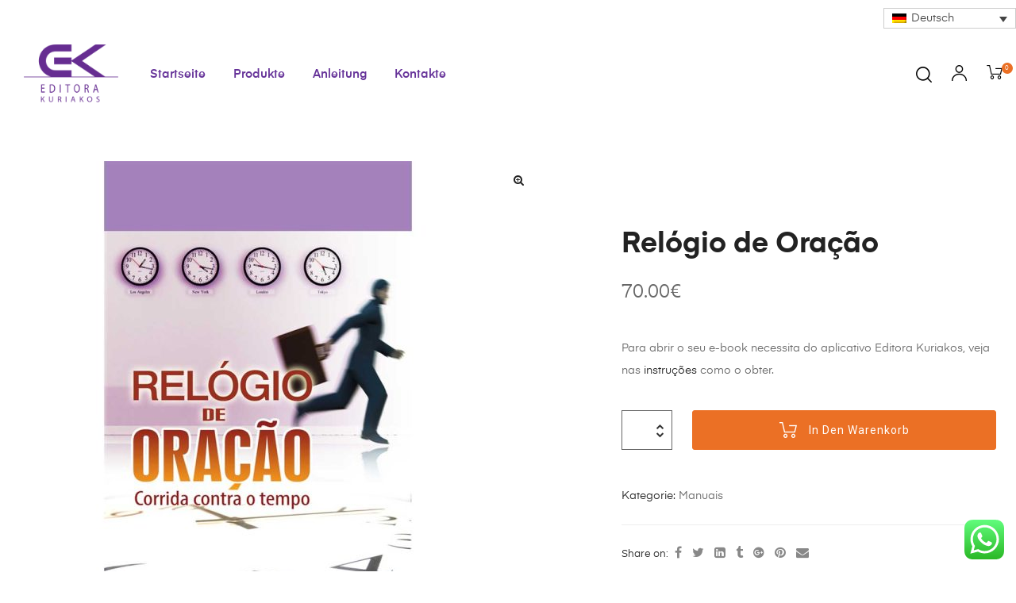

--- FILE ---
content_type: text/html; charset=UTF-8
request_url: http://kuriakos-editora.com/produto/relogio-de-oracao-2/?lang=de
body_size: 168292
content:
<!DOCTYPE html>
<html lang="de-DE" class="no-js">
<head>
    <meta charset="UTF-8">
    <meta name="viewport" content="width=device-width, initial-scale=1">
    <link rel="profile" href="http://gmpg.org/xfn/11">
    <title>Relógio de Oração &#8211; Kuriakos Editora</title>
<meta name='robots' content='max-image-preview:large' />
<link rel="alternate" hreflang="nl" href="http://kuriakos-editora.com/produto/relogio-de-oracao-2/?lang=nl" />
<link rel="alternate" hreflang="en" href="http://kuriakos-editora.com/produto/relogio-de-oracao-2/?lang=en" />
<link rel="alternate" hreflang="fr" href="http://kuriakos-editora.com/produto/relogio-de-oracao-2/?lang=fr" />
<link rel="alternate" hreflang="de" href="http://kuriakos-editora.com/produto/relogio-de-oracao-2/?lang=de" />
<link rel="alternate" hreflang="hi" href="http://kuriakos-editora.com/produto/relogio-de-oracao-2/?lang=hi" />
<link rel="alternate" hreflang="pt-pt" href="http://kuriakos-editora.com/produto/relogio-de-oracao-2/" />
<link rel="alternate" hreflang="ru" href="http://kuriakos-editora.com/produto/relogio-de-oracao-2/?lang=ru" />
<link rel="alternate" hreflang="sk" href="http://kuriakos-editora.com/produto/relogio-de-oracao-2/?lang=sk" />
<link rel="alternate" hreflang="es" href="http://kuriakos-editora.com/produto/relogio-de-oracao-2/?lang=es" />
<link rel="alternate" hreflang="pt-br" href="http://kuriakos-editora.com/produto/relogio-de-oracao-2/?lang=pt-br" />
<link rel="alternate" hreflang="uk" href="http://kuriakos-editora.com/produto/relogio-de-oracao-2/?lang=uk" />
<link rel="alternate" hreflang="ro" href="http://kuriakos-editora.com/produto/relogio-de-oracao-2/?lang=ro" />
<link rel="alternate" hreflang="x-default" href="http://kuriakos-editora.com/produto/relogio-de-oracao-2/" />
<link rel='dns-prefetch' href='//stats.wp.com' />
<link rel="alternate" type="application/rss+xml" title="Kuriakos Editora &raquo; Feed" href="http://kuriakos-editora.com/feed/?lang=de" />
<link rel="alternate" type="application/rss+xml" title="Kuriakos Editora &raquo; Kommentar-Feed" href="http://kuriakos-editora.com/comments/feed/?lang=de" />
<link rel="alternate" type="application/rss+xml" title="Kuriakos Editora &raquo; Relógio de Oração Kommentar-Feed" href="http://kuriakos-editora.com/produto/relogio-de-oracao-2/feed/?lang=de" />
<script type="text/javascript">
/* <![CDATA[ */
window._wpemojiSettings = {"baseUrl":"https:\/\/s.w.org\/images\/core\/emoji\/14.0.0\/72x72\/","ext":".png","svgUrl":"https:\/\/s.w.org\/images\/core\/emoji\/14.0.0\/svg\/","svgExt":".svg","source":{"concatemoji":"http:\/\/kuriakos-editora.com\/wp-includes\/js\/wp-emoji-release.min.js?ver=6.4.5"}};
/*! This file is auto-generated */
!function(i,n){var o,s,e;function c(e){try{var t={supportTests:e,timestamp:(new Date).valueOf()};sessionStorage.setItem(o,JSON.stringify(t))}catch(e){}}function p(e,t,n){e.clearRect(0,0,e.canvas.width,e.canvas.height),e.fillText(t,0,0);var t=new Uint32Array(e.getImageData(0,0,e.canvas.width,e.canvas.height).data),r=(e.clearRect(0,0,e.canvas.width,e.canvas.height),e.fillText(n,0,0),new Uint32Array(e.getImageData(0,0,e.canvas.width,e.canvas.height).data));return t.every(function(e,t){return e===r[t]})}function u(e,t,n){switch(t){case"flag":return n(e,"\ud83c\udff3\ufe0f\u200d\u26a7\ufe0f","\ud83c\udff3\ufe0f\u200b\u26a7\ufe0f")?!1:!n(e,"\ud83c\uddfa\ud83c\uddf3","\ud83c\uddfa\u200b\ud83c\uddf3")&&!n(e,"\ud83c\udff4\udb40\udc67\udb40\udc62\udb40\udc65\udb40\udc6e\udb40\udc67\udb40\udc7f","\ud83c\udff4\u200b\udb40\udc67\u200b\udb40\udc62\u200b\udb40\udc65\u200b\udb40\udc6e\u200b\udb40\udc67\u200b\udb40\udc7f");case"emoji":return!n(e,"\ud83e\udef1\ud83c\udffb\u200d\ud83e\udef2\ud83c\udfff","\ud83e\udef1\ud83c\udffb\u200b\ud83e\udef2\ud83c\udfff")}return!1}function f(e,t,n){var r="undefined"!=typeof WorkerGlobalScope&&self instanceof WorkerGlobalScope?new OffscreenCanvas(300,150):i.createElement("canvas"),a=r.getContext("2d",{willReadFrequently:!0}),o=(a.textBaseline="top",a.font="600 32px Arial",{});return e.forEach(function(e){o[e]=t(a,e,n)}),o}function t(e){var t=i.createElement("script");t.src=e,t.defer=!0,i.head.appendChild(t)}"undefined"!=typeof Promise&&(o="wpEmojiSettingsSupports",s=["flag","emoji"],n.supports={everything:!0,everythingExceptFlag:!0},e=new Promise(function(e){i.addEventListener("DOMContentLoaded",e,{once:!0})}),new Promise(function(t){var n=function(){try{var e=JSON.parse(sessionStorage.getItem(o));if("object"==typeof e&&"number"==typeof e.timestamp&&(new Date).valueOf()<e.timestamp+604800&&"object"==typeof e.supportTests)return e.supportTests}catch(e){}return null}();if(!n){if("undefined"!=typeof Worker&&"undefined"!=typeof OffscreenCanvas&&"undefined"!=typeof URL&&URL.createObjectURL&&"undefined"!=typeof Blob)try{var e="postMessage("+f.toString()+"("+[JSON.stringify(s),u.toString(),p.toString()].join(",")+"));",r=new Blob([e],{type:"text/javascript"}),a=new Worker(URL.createObjectURL(r),{name:"wpTestEmojiSupports"});return void(a.onmessage=function(e){c(n=e.data),a.terminate(),t(n)})}catch(e){}c(n=f(s,u,p))}t(n)}).then(function(e){for(var t in e)n.supports[t]=e[t],n.supports.everything=n.supports.everything&&n.supports[t],"flag"!==t&&(n.supports.everythingExceptFlag=n.supports.everythingExceptFlag&&n.supports[t]);n.supports.everythingExceptFlag=n.supports.everythingExceptFlag&&!n.supports.flag,n.DOMReady=!1,n.readyCallback=function(){n.DOMReady=!0}}).then(function(){return e}).then(function(){var e;n.supports.everything||(n.readyCallback(),(e=n.source||{}).concatemoji?t(e.concatemoji):e.wpemoji&&e.twemoji&&(t(e.twemoji),t(e.wpemoji)))}))}((window,document),window._wpemojiSettings);
/* ]]> */
</script>
<link rel='stylesheet' id='opal-boostrap-css' href='http://kuriakos-editora.com/wp-content/themes/auros/assets/css/opal-boostrap.css?ver=6.4.5' type='text/css' media='all' />
<link rel='stylesheet' id='elementor-frontend-css' href='http://kuriakos-editora.com/wp-content/plugins/elementor/assets/css/frontend.min.css?ver=3.21.0-latest-1711873027' type='text/css' media='all' />
<link rel='stylesheet' id='auros-style-css' href='http://kuriakos-editora.com/wp-content/themes/auros/style.css?ver=6.4.5' type='text/css' media='all' />
<style id='auros-style-inline-css' type='text/css'>
body, input, button, button[type="submit"], select, textarea{line-height:28px;color:#666666}html {}.c-heading{color:#222222;}.c-primary{color:#eb7025;}.bg-primary{background-color:#eb7025;}.b-primary{border-color:#eb7025;}.button-primary:hover{background-color:#c95813;border-color:#c95813;}.c-secondary {color:#ffd8d4;}.bg-secondary {background-color:#ffd8d4;}.b-secondary{border-color:#ffd8d4;}.button-secondary:hover{background-color:#ffaca3;}input[type="text"],input[type="email"],input[type="url"],input[type="password"],input[type="search"],input[type="number"],input[type="tel"],input[type="range"],input[type="date"],input[type="month"],input[type="week"],input[type="time"],input[type="datetime"],input[type="datetime-local"],input[type="color"],textarea,.mainmenu-container ul ul .menu-item > a,.mainmenu-container li a span,.breadcrumb a,.breadcrumb span,.widget .tagcloud a,.widget.widget_tag_cloud a,.c-body,.site-header-account .account-links-menu li a,.site-header-account .account-dashboard li a,.comment-reply-link,.comment-form label,.comment-form a,.widget a,.opal-custom-menu-inline .widget_nav_menu li ul a,.cart-collaterals .cart_totals th,#payment .payment_methods li.woocommerce-notice,#payment .payment_methods li.woocommerce-notice--info,#payment .payment_methods li.woocommerce-info,table.woocommerce-checkout-review-order-table th,.opal-style-1.search-form-wapper .search-submit span,.opal-style-1.search-form-wapper .search-submit span:before,.product-style-1 li.product:not(.elementor-style) .yith-wcwl-add-to-wishlist > div > a:before,.elementor-product-style-1 li.elementor-style .yith-wcwl-add-to-wishlist > div > a:before,.product-style-2 li.product:not(.elementor-style) .yith-wcwl-add-to-wishlist > div > a:before,.elementor-product-style-2 li.elementor-style .yith-wcwl-add-to-wishlist > div > a:before,.product-style-3 li.product:not(.elementor-style) .yith-wcwl-add-to-wishlist > div > a:before,.elementor-product-style-3 li.elementor-style .yith-wcwl-add-to-wishlist > div > a:before,.product-style-4 li.product:not(.elementor-style) .yith-wcwl-add-to-wishlist > div > a:before,.elementor-product-style-4 li.elementor-style .yith-wcwl-add-to-wishlist > div > a:before,.product-style-5 li.product:not(.elementor-style) .yith-wcwl-add-to-wishlist > div > a:before,.elementor-product-style-5 li.elementor-style .yith-wcwl-add-to-wishlist > div > a:before,.shop-action .woosw-btn,.owl-theme.woocommerce-carousel.nav-style-4 .owl-nav .owl-prev,.owl-theme.woocommerce-carousel.nav-style-4 .owl-nav .owl-next,.owl-theme.owl-carousel.nav-style-4 .owl-nav .owl-prev,.woocommerce .woocommerce-carousel ul.owl-theme.nav-style-4.products .owl-nav .owl-prev,.woocommerce-product-carousel ul.owl-theme.nav-style-4.products .owl-nav .owl-prev,.owl-theme.owl-carousel.nav-style-4 .owl-nav .owl-next,.woocommerce .woocommerce-carousel ul.owl-theme.nav-style-4.products .owl-nav .owl-next,.woocommerce-product-carousel ul.owl-theme.nav-style-4.products .owl-nav .owl-next,.owl-theme .products.nav-style-4 .owl-nav .owl-prev,.owl-theme .products.nav-style-4 .owl-nav .owl-next,.mc4wp-form .widget-title p .c-body,.mc4wp-form .widget-title p .site-header-account .account-links-menu li a,.site-header-account .account-links-menu li .mc4wp-form .widget-title p a,.mc4wp-form .widget-title p .site-header-account .account-dashboard li a,.site-header-account .account-dashboard li .mc4wp-form .widget-title p a,.mc4wp-form .widget-title p .comment-reply-link,.mc4wp-form .widget-title p .comment-form label,.comment-form .mc4wp-form .widget-title p label,.mc4wp-form .widget-title p .comment-form a,.comment-form .mc4wp-form .widget-title p a,.mc4wp-form .widget-title p .widget a,.widget .mc4wp-form .widget-title p a,.mc4wp-form .widget-title p .opal-custom-menu-inline .widget_nav_menu li ul a,.opal-custom-menu-inline .widget_nav_menu li ul .mc4wp-form .widget-title p a,.mc4wp-form .widget-title p .cart-collaterals .cart_totals th,.cart-collaterals .cart_totals .mc4wp-form .widget-title p th,.mc4wp-form .widget-title p #payment .payment_methods li.woocommerce-notice,#payment .payment_methods .mc4wp-form .widget-title p li.woocommerce-notice,.mc4wp-form .widget-title p #payment .payment_methods li.woocommerce-notice--info,#payment .payment_methods .mc4wp-form .widget-title p li.woocommerce-notice--info,.mc4wp-form .widget-title p #payment .payment_methods li.woocommerce-info,#payment .payment_methods .mc4wp-form .widget-title p li.woocommerce-info,.mc4wp-form .widget-title p table.woocommerce-checkout-review-order-table th,table.woocommerce-checkout-review-order-table .mc4wp-form .widget-title p th,.mc4wp-form .widget-title p .opal-style-1.search-form-wapper .search-submit span,.opal-style-1.search-form-wapper .search-submit .mc4wp-form .widget-title p span,.mc4wp-form .widget-title p .opal-style-1.search-form-wapper .search-submit span:before,.opal-style-1.search-form-wapper .search-submit .mc4wp-form .widget-title p span:before,.mc4wp-form .widget-title p .product-style-1 li.product:not(.elementor-style) .yith-wcwl-add-to-wishlist > div > a:before,.product-style-1 li.product:not(.elementor-style) .mc4wp-form .widget-title p .yith-wcwl-add-to-wishlist > div > a:before,.mc4wp-form .widget-title p .elementor-product-style-1 li.elementor-style .yith-wcwl-add-to-wishlist > div > a:before,.elementor-product-style-1 li.elementor-style .mc4wp-form .widget-title p .yith-wcwl-add-to-wishlist > div > a:before,.mc4wp-form .widget-title p .product-style-2 li.product:not(.elementor-style) .yith-wcwl-add-to-wishlist > div > a:before,.product-style-2 li.product:not(.elementor-style) .mc4wp-form .widget-title p .yith-wcwl-add-to-wishlist > div > a:before,.mc4wp-form .widget-title p .elementor-product-style-2 li.elementor-style .yith-wcwl-add-to-wishlist > div > a:before,.elementor-product-style-2 li.elementor-style .mc4wp-form .widget-title p .yith-wcwl-add-to-wishlist > div > a:before,.mc4wp-form .widget-title p .product-style-3 li.product:not(.elementor-style) .yith-wcwl-add-to-wishlist > div > a:before,.product-style-3 li.product:not(.elementor-style) .mc4wp-form .widget-title p .yith-wcwl-add-to-wishlist > div > a:before,.mc4wp-form .widget-title p .elementor-product-style-3 li.elementor-style .yith-wcwl-add-to-wishlist > div > a:before,.elementor-product-style-3 li.elementor-style .mc4wp-form .widget-title p .yith-wcwl-add-to-wishlist > div > a:before,.mc4wp-form .widget-title p .product-style-4 li.product:not(.elementor-style) .yith-wcwl-add-to-wishlist > div > a:before,.product-style-4 li.product:not(.elementor-style) .mc4wp-form .widget-title p .yith-wcwl-add-to-wishlist > div > a:before,.mc4wp-form .widget-title p .elementor-product-style-4 li.elementor-style .yith-wcwl-add-to-wishlist > div > a:before,.elementor-product-style-4 li.elementor-style .mc4wp-form .widget-title p .yith-wcwl-add-to-wishlist > div > a:before,.mc4wp-form .widget-title p .product-style-5 li.product:not(.elementor-style) .yith-wcwl-add-to-wishlist > div > a:before,.product-style-5 li.product:not(.elementor-style) .mc4wp-form .widget-title p .yith-wcwl-add-to-wishlist > div > a:before,.mc4wp-form .widget-title p .elementor-product-style-5 li.elementor-style .yith-wcwl-add-to-wishlist > div > a:before,.elementor-product-style-5 li.elementor-style .mc4wp-form .widget-title p .yith-wcwl-add-to-wishlist > div > a:before,.mc4wp-form .widget-title p .shop-action .woosw-btn,.shop-action .mc4wp-form .widget-title p .woosw-btn,.woocommerce-shipping-fields .select2-container--default .select2-selection--single .select2-selection__rendered,.woocommerce-billing-fields .select2-container--default .select2-selection--single .select2-selection__rendered,.opal-currency_switcher .list-currency button[type="submit"],.select-items div,.single-product div.product .product_meta .sku_wrapper span,.single-product div.product .product_meta .sku_wrapper a,.single-product div.product .product_meta .posted_in span,.single-product div.product .product_meta .posted_in a,.single-product div.product .product_meta .tagged_as span,.single-product div.product .product_meta .tagged_as a,.widget .woof_list_label li .woof_label_term {color:#666666; }.entry-content blockquote cite a,.entry-content strong,.entry-content dt,.entry-content th,.entry-content dt a,.entry-content th a,.column-item.post-style-1 .entry-category a,.comment-content table th,.comment-content table td a,.comment-content dt,h2.widget-title,h2.widgettitle,.c-heading,.form-group .form-row label,fieldset legend,.vertical-navigation .menu-open-label,article.type-post .entry-meta a,.related-heading,.author-wrapper .author-name,.post-navigation .nav-title,.blog article.type-post .more-link,.blog article.type-page .more-link,.archive article.type-post .more-link,.archive article.type-page .more-link,.search article.type-post .more-link,.search article.type-page .more-link,.search .entry-header a,.column-item .entry-title a,.column-item .link-more a,.column-item .entry-tags a,.page .entry-header .entry-title,.site-header-account .login-form-title,.comments-title,table.shop_table_responsive tbody th,.site-header-cart .widget_shopping_cart p.total .woocommerce-Price-amount,.site-header-cart .shopping_cart_nav p.total .woocommerce-Price-amount,.filter-toggle,.filter-close,table.cart:not(.wishlist_table) th,table.cart:not(.wishlist_table) .product-name a,table.cart:not(.wishlist_table) .product-subtotal .woocommerce-Price-amount,.cart-collaterals .cart_totals .order-total .woocommerce-Price-amount,.cart-collaterals .cart_totals .amount,.woocommerce-checkout .woocommerce-form-coupon-toggle .woocommerce-info,#payment .payment_methods > .wc_payment_method > label,table.woocommerce-checkout-review-order-table .order-total .woocommerce-Price-amount,table.woocommerce-checkout-review-order-table .product-name,.woocommerce-billing-fields label,.woocommerce-billing-fields > h3,.cart th,.shop_table th,.woocommerce-account .woocommerce-MyAccount-content strong,.woocommerce-account .woocommerce-MyAccount-content .woocommerce-Price-amount,.osf-sorting .display-mode button.active,.osf-sorting .display-mode button:hover,.woocommerce-Tabs-panel table.shop_attributes th,#osf-accordion-container table.shop_attributes th,.woocommerce-tabs#osf-accordion-container [data-accordion] [data-control],.widget .woof_list_checkbox input[type="checkbox"] + label:after,.widget .woof_list_checkbox input[type="checkbox"]:checked + label,.widget .woof_list_radio input[type="radio"]:checked + label,.woosw-list table.woosw-content-items .woosw-content-item .woosw-content-item--add p > a,.woosw-area .woosw-inner .woosw-content .woosw-content-mid table.woosw-content-items .woosw-content-item .woosw-content-item--add p > a,.single-product div.product .entry-summary .wooscp-btn,.single-product div.product .entry-summary .woosw-btn {color:#222222; }.btn-link,.button-link,.more-link,blockquote:before,.mainmenu-container li.current-menu-parent > a,.mainmenu-container .menu-item > a:hover,.cat-tags-links .tags-links a:hover,.pbr-social-share a:hover,.column-item.post-style-1 .entry-category a:hover,.column-item.post-style-2 .post-inner .entry-title a:hover,.column-item.post-style-2 .post-inner .entry-category a:hover,.column-item.post-style-2 .post-inner .post-date a:hover,.breadcrumb a:hover,.button-outline-primary,.widget_shopping_cart .buttons .button:nth-child(odd),.c-primary,.main-navigation .menu-item > a:hover,.navigation-button .menu-toggle:hover,.navigation-button .menu-toggle:focus,.entry-title a:hover,.entry-content blockquote cite a:hover,article.type-post .entry-meta a:hover,.opal-post-navigation-2 .post-navigation .nav-links .nav-previous a:hover:before,.opal-post-navigation-2 .post-navigation .nav-links .nav-next a:hover:before,.search .entry-header a:hover,.error404 .go-back:hover,.error404 .page-content .search-form button.search-submit:hover,.scrollup:hover .icon,.site-header-account .account-dropdown a.register-link,.site-header-account .account-dropdown a.lostpass-link,.site-header-account .account-links-menu li a:hover,.site-header-account .account-dashboard li a:hover,.comment-form a:hover,.widget a:hover,.widget a:focus,.widget h2.widget-title a:hover,.widget h2.widget-title a:focus,.widget h2.widgettitle a:hover,.widget h2.widgettitle a:focus,.widget .tagcloud a:hover,.widget .tagcloud a:focus,.widget.widget_tag_cloud a:hover,.widget.widget_tag_cloud a:focus,.wp_widget_tag_cloud a:hover,.wp_widget_tag_cloud a:focus,.opal-custom-menu-inline .widget ul li a:hover,.owl-theme.woocommerce-carousel.nav-style-4 .owl-nav .owl-prev:hover,.owl-theme.woocommerce-carousel.nav-style-4 .owl-nav .owl-next:hover,.owl-theme.owl-carousel.nav-style-4 .owl-nav .owl-prev:hover,.woocommerce .woocommerce-carousel ul.owl-theme.nav-style-4.products .owl-nav .owl-prev:hover,.woocommerce-product-carousel ul.owl-theme.nav-style-4.products .owl-nav .owl-prev:hover,.owl-theme.owl-carousel.nav-style-4 .owl-nav .owl-next:hover,.woocommerce .woocommerce-carousel ul.owl-theme.nav-style-4.products .owl-nav .owl-next:hover,.woocommerce-product-carousel ul.owl-theme.nav-style-4.products .owl-nav .owl-next:hover,.owl-theme .products.nav-style-4 .owl-nav .owl-prev:hover,.owl-theme .products.nav-style-4 .owl-nav .owl-next:hover,#secondary .elementor-widget-container h5:first-of-type,.elementor-nav-menu-popup .mfp-close,.site-header-cart .widget_shopping_cart .product_list_widget li a:hover,.site-header-cart .widget_shopping_cart .product_list_widget li a:focus,.site-header-cart .shopping_cart_nav .product_list_widget li a:hover,.site-header-cart .shopping_cart_nav .product_list_widget li a:focus,.site-header-cart .woocommerce-mini-cart__empty-message:before,.header-button:hover,.header-button:focus,.woocommerce-checkout .woocommerce-form-coupon-toggle .woocommerce-info a,.woocommerce-checkout .woocommerce-form-coupon-toggle .woocommerce-info a:hover,.woocommerce-privacy-policy-link,.opal-currency_switcher .list-currency button[type="submit"]:hover,.opal-currency_switcher .list-currency li.active button[type="submit"],ul.products li.product.osf-product-list .price,ul.products li.product .posfed_in a:hover,.select-items div:hover,.button-wrapper #chart-button,.product_list_widget a:hover,.product_list_widget a:active,.product_list_widget a:focus,.woocommerce-product-list a:hover,.woocommerce-product-list a:active,.woocommerce-product-list a:focus,.product-style-1 li.product:not(.elementor-style) h2 a:hover,.product-style-1 li.product:not(.elementor-style) h3 a:hover,.product-style-1 li.product:not(.elementor-style) .woocommerce-loop-product__title a:hover,.product-style-1 li.product:not(.elementor-style) .woosq-btn:hover,.elementor-product-style-1 li.elementor-style h2 a:hover,.elementor-product-style-1 li.elementor-style h3 a:hover,.elementor-product-style-1 li.elementor-style .woocommerce-loop-product__title a:hover,.elementor-product-style-1 li.elementor-style .woosq-btn:hover,.product-style-2 li.product:not(.elementor-style) h2 a:hover,.product-style-2 li.product:not(.elementor-style) h3 a:hover,.product-style-2 li.product:not(.elementor-style) .woocommerce-loop-product__title a:hover,.elementor-product-style-2 li.elementor-style h2 a:hover,.elementor-product-style-2 li.elementor-style h3 a:hover,.elementor-product-style-2 li.elementor-style .woocommerce-loop-product__title a:hover,.product-style-3 li.product:not(.elementor-style) h2 a:hover,.product-style-3 li.product:not(.elementor-style) h3 a:hover,.product-style-3 li.product:not(.elementor-style) .woocommerce-loop-product__title a:hover,.elementor-product-style-3 li.elementor-style h2 a:hover,.elementor-product-style-3 li.elementor-style h3 a:hover,.elementor-product-style-3 li.elementor-style .woocommerce-loop-product__title a:hover,.product-style-4 li.product:not(.elementor-style) h2 a:hover,.product-style-4 li.product:not(.elementor-style) h3 a:hover,.product-style-4 li.product:not(.elementor-style) .woocommerce-loop-product__title a:hover,.elementor-product-style-4 li.elementor-style h2 a:hover,.elementor-product-style-4 li.elementor-style h3 a:hover,.elementor-product-style-4 li.elementor-style .woocommerce-loop-product__title a:hover,.product-style-5 li.product:not(.elementor-style) h2 a:hover,.product-style-5 li.product:not(.elementor-style) h3 a:hover,.product-style-5 li.product:not(.elementor-style) .woocommerce-loop-product__title a:hover,.elementor-product-style-5 li.elementor-style h2 a:hover,.elementor-product-style-5 li.elementor-style h3 a:hover,.elementor-product-style-5 li.elementor-style .woocommerce-loop-product__title a:hover,.shop-action .woosw-btn:hover,.single-product div.product .entry-summary .wooscp-btn:hover,.single-product div.product .entry-summary .woosw-btn:hover,.owl-theme.woocommerce-carousel.nav-style-2 .owl-nav [class*=owl]:hover:before,.owl-theme.owl-carousel.nav-style-2 .owl-nav [class*=owl]:hover:before,.woocommerce .woocommerce-carousel ul.owl-theme.nav-style-2.products .owl-nav [class*=owl]:hover:before,.woocommerce-product-carousel ul.owl-theme.nav-style-2.products .owl-nav [class*=owl]:hover:before,.owl-theme .products.nav-style-2 .owl-nav [class*=owl]:hover:before,.owl-theme.woocommerce-carousel.nav-style-3 .owl-nav [class*=owl]:hover:before,.owl-theme.owl-carousel.nav-style-3 .owl-nav [class*=owl]:hover:before,.woocommerce .woocommerce-carousel ul.owl-theme.nav-style-3.products .owl-nav [class*=owl]:hover:before,.woocommerce-product-carousel ul.owl-theme.nav-style-3.products .owl-nav [class*=owl]:hover:before,.owl-theme .products.nav-style-3 .owl-nav [class*=owl]:hover:before,#secondary .elementor-widget-wp-widget-recent-posts a,.elementor-widget-opal-box-overview .elementor-box-overview-wrapper .entry-header a,.elementor-widget-icon-box:hover .elementor-icon,.woocommerce-MyAccount-navigation ul li.is-active a,.widget_product_categories ul li a:hover,.widget_rating_filter ul li a:hover,.woocommerce-widget-layered-nav ul li a:hover,.widget_product_brands ul li a:hover,.widget_product_categories ul li.current-cat a,.widget_rating_filter ul li.current-cat a,.woocommerce-widget-layered-nav ul li.current-cat a,.widget_product_brands ul li.current-cat a {color:#eb7025; }input[type="button"]:hover,input[type="button"]:focus,input[type="submit"]:hover,input[type="submit"]:focus,button[type="submit"]:hover,button[type="submit"]:focus,.page-links .page-number,.column-item .entry-tags a:hover,.opal-comment-form-2 .comment-form input[type="submit"]:hover,.opal-comment-form-3 .comment-form input[type="submit"]:hover,.opal-comment-form-2 .comment-form input[type="submit"]:active,.opal-comment-form-3 .comment-form input[type="submit"]:active,.opal-comment-form-2 .comment-form input[type="submit"]:focus,.opal-comment-form-3 .comment-form input[type="submit"]:focus,.widget .tagcloud a:hover:before,.widget .tagcloud a:focus:before,.widget.widget_tag_cloud a:hover:before,.widget.widget_tag_cloud a:focus:before,.wp_widget_tag_cloud a:hover:before,.wp_widget_tag_cloud a:focus:before,section.widget_price_filter .ui-slider .ui-slider-range,.button-primary,input[type="reset"],input.secondary[type="button"],input.secondary[type="reset"],input.secondary[type="submit"],input[type="button"],input[type="submit"],button[type="submit"],.page .edit-link a.post-edit-link,.wc-proceed-to-checkout .button,.woocommerce-cart .return-to-shop a,.wishlist_table .product-add-to-cart a.button,.woocommerce-MyAccount-content .woocommerce-Pagination .woocommerce-button,.widget_shopping_cart .buttons .button,.button-outline-primary:hover,.widget_shopping_cart .buttons .button:hover:nth-child(odd),.button-outline-primary:active,.widget_shopping_cart .buttons .button:active:nth-child(odd),.button-outline-primary.active,.widget_shopping_cart .buttons .active.button:nth-child(odd),.show > .button-outline-primary.dropdown-toggle,.widget_shopping_cart .buttons .show > .dropdown-toggle.button:nth-child(odd),.bg-primary,[class*="after-title"]:after,.before-title-primary:before,.owl-theme.woocommerce-carousel .owl-dots .owl-dot:hover,.owl-theme.woocommerce-carousel .owl-dots .owl-dot.active,.owl-theme.owl-carousel .owl-dots .owl-dot:hover,.woocommerce .woocommerce-carousel ul.owl-theme.products .owl-dots .owl-dot:hover,.woocommerce-product-carousel ul.owl-theme.products .owl-dots .owl-dot:hover,.owl-theme.owl-carousel .owl-dots .owl-dot.active,.woocommerce .woocommerce-carousel ul.owl-theme.products .owl-dots .owl-dot.active,.woocommerce-product-carousel ul.owl-theme.products .owl-dots .owl-dot.active,.owl-theme .products .owl-dots .owl-dot:hover,.owl-theme .products .owl-dots .owl-dot.active,.elementor-widget-divider .elementor-divider-separator:before,.header-button .count,.notification-added-to-cart .ns-content,#payment .place-order .button:hover,form.track_order p:last-of-type button[type="submit"]:hover,form.track_order p:last-of-type button[type="submit"]:focus,form.register .button[type="submit"]:hover,#yith-quick-view-modal ::-webkit-scrollbar-thumb,#yith-quick-view-modal :window-inactive::-webkit-scrollbar-thumb,.single-product[class*="opal-comment-form"] .comment-form .form-submit .submit:hover,.single-product[class*="opal-comment-form"] .comment-form .form-submit .submit:active,.single-product[class*="opal-comment-form"] .comment-form .form-submit .submit:focus,.woocommerce-tabs ul.tabs li a:after,.single-product .single_add_to_cart_button:hover,.single-product .single_add_to_cart_button.disabled[type="submit"]:hover,.widget_price_filter .ui-slider .ui-slider-handle,.widget_price_filter .ui-slider .ui-slider-range,.handheld-footer-bar .cart .footer-cart-contents .count {background-color:#eb7025; }.form-control:focus,input[type="text"]:focus,input[type="email"]:focus,input[type="url"]:focus,input[type="password"]:focus,input[type="search"]:focus,input[type="number"]:focus,input[type="tel"]:focus,input[type="range"]:focus,input[type="date"]:focus,input[type="month"]:focus,input[type="week"]:focus,input[type="time"]:focus,input[type="datetime"]:focus,input[type="datetime-local"]:focus,input[type="color"]:focus,textarea:focus,input[type="button"]:hover,input[type="button"]:focus,input[type="submit"]:hover,input[type="submit"]:focus,button[type="submit"]:hover,button[type="submit"]:focus,.cat-tags-links .tags-links a:hover,.column-item .entry-tags a:hover,.error404 .go-back,.error404 .page-content .search-form button.search-submit,.opal-comment-form-2 .comment-form input[type="submit"]:hover,.opal-comment-form-3 .comment-form input[type="submit"]:hover,.opal-comment-form-2 .comment-form input[type="submit"]:active,.opal-comment-form-3 .comment-form input[type="submit"]:active,.opal-comment-form-2 .comment-form input[type="submit"]:focus,.opal-comment-form-3 .comment-form input[type="submit"]:focus,.widget .tagcloud a:hover:after,.widget .tagcloud a:focus:after,.widget.widget_tag_cloud a:hover:after,.widget.widget_tag_cloud a:focus:after,.wp_widget_tag_cloud a:hover:after,.wp_widget_tag_cloud a:focus:after,.widget .tagcloud a:hover,.widget .tagcloud a:focus,.widget.widget_tag_cloud a:hover,.widget.widget_tag_cloud a:focus,.wp_widget_tag_cloud a:hover,.wp_widget_tag_cloud a:focus,.button-primary,input[type="reset"],input.secondary[type="button"],input.secondary[type="reset"],input.secondary[type="submit"],input[type="button"],input[type="submit"],button[type="submit"],.page .edit-link a.post-edit-link,.wc-proceed-to-checkout .button,.woocommerce-cart .return-to-shop a,.wishlist_table .product-add-to-cart a.button,.woocommerce-MyAccount-content .woocommerce-Pagination .woocommerce-button,.widget_shopping_cart .buttons .button,.button-outline-primary,.widget_shopping_cart .buttons .button:nth-child(odd),.button-outline-primary:hover,.widget_shopping_cart .buttons .button:hover:nth-child(odd),.button-outline-primary:active,.widget_shopping_cart .buttons .button:active:nth-child(odd),.button-outline-primary.active,.widget_shopping_cart .buttons .active.button:nth-child(odd),.show > .button-outline-primary.dropdown-toggle,.widget_shopping_cart .buttons .show > .dropdown-toggle.button:nth-child(odd),.b-primary,.owl-theme.woocommerce-carousel.nav-style-2 .owl-nav [class*=owl]:hover,.owl-theme.owl-carousel.nav-style-2 .owl-nav [class*=owl]:hover,.woocommerce .woocommerce-carousel ul.owl-theme.nav-style-2.products .owl-nav [class*=owl]:hover,.woocommerce-product-carousel ul.owl-theme.nav-style-2.products .owl-nav [class*=owl]:hover,.owl-theme .products.nav-style-2 .owl-nav [class*=owl]:hover,.owl-theme.woocommerce-carousel.nav-style-4 .owl-nav .owl-prev:hover,.owl-theme.woocommerce-carousel.nav-style-4 .owl-nav .owl-next:hover,.owl-theme.owl-carousel.nav-style-4 .owl-nav .owl-prev:hover,.woocommerce .woocommerce-carousel ul.owl-theme.nav-style-4.products .owl-nav .owl-prev:hover,.woocommerce-product-carousel ul.owl-theme.nav-style-4.products .owl-nav .owl-prev:hover,.owl-theme.owl-carousel.nav-style-4 .owl-nav .owl-next:hover,.woocommerce .woocommerce-carousel ul.owl-theme.nav-style-4.products .owl-nav .owl-next:hover,.woocommerce-product-carousel ul.owl-theme.nav-style-4.products .owl-nav .owl-next:hover,.owl-theme .products.nav-style-4 .owl-nav .owl-prev:hover,.owl-theme .products.nav-style-4 .owl-nav .owl-next:hover,#payment .place-order .button:hover,form.track_order p:last-of-type button[type="submit"]:hover,form.track_order p:last-of-type button[type="submit"]:focus,form.track_order p input[type="text"]:hover,form.track_order p input[type="text"]:focus,form.register .button[type="submit"]:hover,.single-product[class*="opal-comment-form"] .comment-form .form-submit .submit:hover,.single-product[class*="opal-comment-form"] .comment-form .form-submit .submit:active,.single-product[class*="opal-comment-form"] .comment-form .form-submit .submit:focus,.single-product .single_add_to_cart_button:hover,.single-product .single_add_to_cart_button.disabled[type="submit"]:hover,.single-product.woocommerce-single-style-4 .flex-nav-next a:hover:after,.single-product.woocommerce-single-style-4 .flex-nav-prev a:hover:after,.widget_product_categories ul li a:hover:before,.widget_rating_filter ul li a:hover:before,.woocommerce-widget-layered-nav ul li a:hover:before,.widget_product_brands ul li a:hover:before,.widget_product_categories ul li.current-cat a:before,.widget_rating_filter ul li.current-cat a:before,.woocommerce-widget-layered-nav ul li.current-cat a:before,.widget_product_brands ul li.current-cat a:before,.woocommerce-widget-layered-nav ul li.chosen a.osf-color-type:after,.osf-product-deal .woocommerce-product-list .opal-countdown .day,.otf-product-recently-content li:hover .product-thumbnail img {border-color:#eb7025; }.btn-link:focus,.btn-link:hover,.button-link:focus,.more-link:focus,.button-link:hover,.more-link:hover,a:hover,a:active {color:#c95813; }.button-primary:hover,input:hover[type="reset"],input:hover[type="button"],input:hover[type="submit"],button:hover[type="submit"],.page .edit-link a.post-edit-link:hover,.wc-proceed-to-checkout .button:hover,.woocommerce-cart .return-to-shop a:hover,.wishlist_table .product-add-to-cart a.button:hover,.woocommerce-MyAccount-content .woocommerce-Pagination .woocommerce-button:hover,.widget_shopping_cart .buttons .button:hover,.button-primary:active,input:active[type="reset"],input:active[type="button"],input:active[type="submit"],button:active[type="submit"],.page .edit-link a.post-edit-link:active,.wc-proceed-to-checkout .button:active,.woocommerce-cart .return-to-shop a:active,.wishlist_table .product-add-to-cart a.button:active,.woocommerce-MyAccount-content .woocommerce-Pagination .woocommerce-button:active,.widget_shopping_cart .buttons .button:active,.button-primary.active,input.active[type="reset"],input.active[type="button"],input.active[type="submit"],button.active[type="submit"],.page .edit-link a.active.post-edit-link,.wc-proceed-to-checkout .active.button,.woocommerce-cart .return-to-shop a.active,.wishlist_table .product-add-to-cart a.active.button,.woocommerce-MyAccount-content .woocommerce-Pagination .active.woocommerce-button,.widget_shopping_cart .buttons .active.button,.show > .button-primary.dropdown-toggle,.show > input.dropdown-toggle[type="reset"],.show > input.dropdown-toggle[type="button"],.show > input.dropdown-toggle[type="submit"],.show > button.dropdown-toggle[type="submit"],.page .edit-link .show > a.dropdown-toggle.post-edit-link,.wc-proceed-to-checkout .show > .dropdown-toggle.button,.woocommerce-cart .return-to-shop .show > a.dropdown-toggle,.wishlist_table .product-add-to-cart .show > a.dropdown-toggle.button,.woocommerce-MyAccount-content .woocommerce-Pagination .show > .dropdown-toggle.woocommerce-button,.widget_shopping_cart .buttons .show > .dropdown-toggle.button {background-color:#c95813; }.button-primary:hover,input:hover[type="reset"],input:hover[type="button"],input:hover[type="submit"],button:hover[type="submit"],.page .edit-link a.post-edit-link:hover,.wc-proceed-to-checkout .button:hover,.woocommerce-cart .return-to-shop a:hover,.wishlist_table .product-add-to-cart a.button:hover,.woocommerce-MyAccount-content .woocommerce-Pagination .woocommerce-button:hover,.widget_shopping_cart .buttons .button:hover,.button-primary:active,input:active[type="reset"],input:active[type="button"],input:active[type="submit"],button:active[type="submit"],.page .edit-link a.post-edit-link:active,.wc-proceed-to-checkout .button:active,.woocommerce-cart .return-to-shop a:active,.wishlist_table .product-add-to-cart a.button:active,.woocommerce-MyAccount-content .woocommerce-Pagination .woocommerce-button:active,.widget_shopping_cart .buttons .button:active,.button-primary.active,input.active[type="reset"],input.active[type="button"],input.active[type="submit"],button.active[type="submit"],.page .edit-link a.active.post-edit-link,.wc-proceed-to-checkout .active.button,.woocommerce-cart .return-to-shop a.active,.wishlist_table .product-add-to-cart a.active.button,.woocommerce-MyAccount-content .woocommerce-Pagination .active.woocommerce-button,.widget_shopping_cart .buttons .active.button,.show > .button-primary.dropdown-toggle,.show > input.dropdown-toggle[type="reset"],.show > input.dropdown-toggle[type="button"],.show > input.dropdown-toggle[type="submit"],.show > button.dropdown-toggle[type="submit"],.page .edit-link .show > a.dropdown-toggle.post-edit-link,.wc-proceed-to-checkout .show > .dropdown-toggle.button,.woocommerce-cart .return-to-shop .show > a.dropdown-toggle,.wishlist_table .product-add-to-cart .show > a.dropdown-toggle.button,.woocommerce-MyAccount-content .woocommerce-Pagination .show > .dropdown-toggle.woocommerce-button,.widget_shopping_cart .buttons .show > .dropdown-toggle.button {border-color:#c95813; }.button-outline-secondary,.c-secondary,.author-wrapper .author-name h6,.list-feature-box > li:before,.elementor-widget-opal-box-overview .elementor-box-overview-wrapper .entry-header a:hover {color:#ffd8d4; }.button-secondary,.secondary-button .search-submit,.button-outline-secondary:hover,.button-outline-secondary:active,.button-outline-secondary.active,.show > .button-outline-secondary.dropdown-toggle,.bg-secondary,.before-title-secondary:before,#secondary .elementor-widget-wp-widget-categories a:before,#secondary .elementor-nav-menu a:before,.e--pointer-dot a:before {background-color:#ffd8d4; }.button-secondary,.secondary-button .search-submit,.button-outline-secondary,.button-outline-secondary:hover,.button-outline-secondary:active,.button-outline-secondary.active,.show > .button-outline-secondary.dropdown-toggle,.b-secondary {border-color:#ffd8d4; }.button-secondary:hover,.secondary-button .search-submit:hover,.button-secondary:active,.secondary-button .search-submit:active,.button-secondary.active,.secondary-button .active.search-submit,.show > .button-secondary.dropdown-toggle,.secondary-button .show > .dropdown-toggle.search-submit {background-color:#ffaca3; }.button-secondary:hover,.secondary-button .search-submit:hover,.button-secondary:active,.secondary-button .search-submit:active,.button-secondary.active,.secondary-button .active.search-submit,.show > .button-secondary.dropdown-toggle,.secondary-button .show > .dropdown-toggle.search-submit {border-color:#ffaca3; }.row,body.opal-content-layout-2cl #content .wrap,body.opal-content-layout-2cr #content .wrap,[data-opal-columns],.opal-archive-style-4.blog .site-main,.opal-archive-style-4.archive .site-main,.opal-default-content-layout-2cr .site-content .wrap,.site-footer .widget-area,.opal-comment-form-2 .comment-form,.opal-comment-form-3 .comment-form,.opal-comment-form-4 .comment-form,.opal-comment-form-6 .comment-form,.widget .gallery,.elementor-element .gallery,.entry-gallery .gallery,.single .gallery,.list-feature-box,[data-elementor-columns],.opal-canvas-filter.top .opal-canvas-filter-wrap,.opal-canvas-filter.top .opal-canvas-filter-wrap section.WOOF_Widget .woof_redraw_zone,.woocommerce-cart .woocommerce,.woocommerce-billing-fields .woocommerce-billing-fields__field-wrapper,.woocommerce-MyAccount-content form[class^="woocommerce-"],.woocommerce-columns--addresses,.woocommerce-account .woocommerce,.woocommerce-Addresses,.woocommerce-address-fields__field-wrapper,ul.products,.osf-sorting,.single-product div.product,.single-product div.product .woocommerce-product-gallery .flex-control-thumbs {margin-right:-15px;margin-left:-15px;}.col-1,.col-2,[data-elementor-columns-mobile="6"] .column-item,.col-3,[data-elementor-columns-mobile="4"] .column-item,.col-4,.opal-comment-form-2 .comment-form .comment-form-author,.opal-comment-form-3 .comment-form .comment-form-author,.opal-comment-form-2 .comment-form .comment-form-email,.opal-comment-form-3 .comment-form .comment-form-email,.opal-comment-form-2 .comment-form .comment-form-url,.opal-comment-form-3 .comment-form .comment-form-url,[data-elementor-columns-mobile="3"] .column-item,.col-5,.col-6,.opal-comment-form-4 .comment-form .comment-form-author,.opal-comment-form-4 .comment-form .comment-form-email,.opal-comment-form-4 .comment-form .comment-form-url,.opal-comment-form-6 .comment-form .comment-form-author,.opal-comment-form-6 .comment-form .comment-form-email,[data-elementor-columns-mobile="2"] .column-item,.single-product.opal-comment-form-2 .comment-form-author,.single-product.opal-comment-form-3 .comment-form-author,.single-product.opal-comment-form-2 .comment-form-email,.single-product.opal-comment-form-3 .comment-form-email,.col-7,.col-8,.col-9,.col-10,.col-11,.col-12,.related-posts .column-item,.site-footer .widget-area .widget-column,.opal-comment-form-2 .comment-form .logged-in-as,.opal-comment-form-3 .comment-form .logged-in-as,.opal-comment-form-2 .comment-form .comment-notes,.opal-comment-form-3 .comment-form .comment-notes,.opal-comment-form-2 .comment-form .comment-form-comment,.opal-comment-form-3 .comment-form .comment-form-comment,.opal-comment-form-2 .comment-form .form-submit,.opal-comment-form-3 .comment-form .form-submit,.opal-comment-form-4 .comment-form .logged-in-as,.opal-comment-form-4 .comment-form .comment-notes,.opal-comment-form-4 .comment-form .comment-form-comment,.opal-comment-form-4 .comment-form .form-submit,.opal-comment-form-6 .comment-form .logged-in-as,.opal-comment-form-6 .comment-form .comment-notes,.opal-comment-form-6 .comment-form .comment-form-comment,.opal-comment-form-6 .comment-form .comment-form-url,.opal-comment-form-6 .comment-form .form-submit,.widget .gallery-columns-1 .gallery-item,.elementor-element .gallery-columns-1 .gallery-item,.entry-gallery .gallery-columns-1 .gallery-item,.single .gallery-columns-1 .gallery-item,[data-elementor-columns-mobile="1"] .column-item,.elementor-single-product .single-product div.product .entry-summary,.woocommerce-cart .cart-empty,.woocommerce-cart .return-to-shop,.woocommerce-billing-fields .form-row-wide,.woocommerce-MyAccount-content form[class^="woocommerce-"] > *:not(fieldset),.woocommerce-MyAccount-content form[class^="woocommerce-"] .form-row-wide,#customer_details [class*='col'],.woocommerce-Addresses .woocommerce-Address,.columns-1 ul.products li.product,.columns-1 ul.products > li,#reviews .comment-form-rating,.col,body #secondary,.mfp-content .comment-form-rating,.opal-canvas-filter.top .opal-canvas-filter-wrap section,.opal-canvas-filter.top .opal-canvas-filter-wrap section.WOOF_Widget .woof_redraw_zone .woof_container,.columns-5 ul.products li.product,.columns-5 ul.products > li,.col-auto,.col-sm-1,[data-opal-columns="12"] .column-item,.col-sm-2,[data-opal-columns="6"] .column-item,.columns-6 ul.products li.product,.columns-6 ul.products > li,.col-sm-3,[data-opal-columns="4"] .column-item,.col-sm-4,[data-opal-columns="3"] .column-item,.widget .gallery-columns-6 .gallery-item,.elementor-element .gallery-columns-6 .gallery-item,.entry-gallery .gallery-columns-6 .gallery-item,.single .gallery-columns-6 .gallery-item,.col-sm-5,.col-sm-6,[data-opal-columns="2"] .column-item,.widget .gallery-columns-2 .gallery-item,.elementor-element .gallery-columns-2 .gallery-item,.entry-gallery .gallery-columns-2 .gallery-item,.single .gallery-columns-2 .gallery-item,.widget .gallery-columns-3 .gallery-item,.elementor-element .gallery-columns-3 .gallery-item,.entry-gallery .gallery-columns-3 .gallery-item,.single .gallery-columns-3 .gallery-item,.widget .gallery-columns-4 .gallery-item,.elementor-element .gallery-columns-4 .gallery-item,.entry-gallery .gallery-columns-4 .gallery-item,.single .gallery-columns-4 .gallery-item,.list-feature-box > li,.woocommerce-billing-fields .form-row-first,.woocommerce-billing-fields .form-row-last,.woocommerce-MyAccount-content form[class^="woocommerce-"] .form-row-first,.woocommerce-MyAccount-content form[class^="woocommerce-"] .form-row-last,ul.products li.product,.columns-2 ul.products li.product,.columns-2 ul.products > li,.columns-3 ul.products li.product,.columns-3 ul.products > li,.columns-4 ul.products li.product,.columns-4 ul.products > li,.opal-content-layout-2cl .columns-3 ul.products li.product,.opal-content-layout-2cl .columns-3 ul.products > li,.opal-content-layout-2cr .columns-3 ul.products li.product,.opal-content-layout-2cr .columns-3 ul.products > li,.col-sm-7,.col-sm-8,.col-sm-9,.col-sm-10,.col-sm-11,.col-sm-12,[data-opal-columns="1"] .column-item,.cart-collaterals .cross-sells,.woocommerce-columns--addresses .woocommerce-column,.woocommerce-account .woocommerce-MyAccount-navigation,.woocommerce-account .woocommerce-MyAccount-content,.woocommerce-address-fields__field-wrapper .form-row,.woocommerce-product-carousel ul.products li.product,.osf-sorting .woocommerce-message,.osf-sorting .woocommerce-notice,.opal-content-layout-2cl .osf-sorting .osf-sorting-group,.opal-content-layout-2cr .osf-sorting .osf-sorting-group,.single-product div.product .images,.single-product div.product .entry-summary,.single-product.woocommerce-single-style-3 div.product .entry-summary,.single-product.woocommerce-single-style-4 div.product .entry-summary,.single-product.woocommerce-single-style-3 div.product .images,.single-product.woocommerce-single-style-4 div.product .images,.col-sm,.col-sm-auto,.col-md-1,.col-md-2,[data-elementor-columns-tablet="6"] .column-item,.col-md-3,[data-elementor-columns-tablet="4"] .column-item,.col-md-4,[data-elementor-columns-tablet="3"] .column-item,.col-md-5,.opal-default-content-layout-2cr #secondary,.osf-sorting .osf-sorting-group,.col-md-6,[data-elementor-columns-tablet="2"] .column-item,.col-md-7,.opal-default-content-layout-2cr #primary,.osf-sorting .osf-sorting-group + .osf-sorting-group,.col-md-8,.col-md-9,.col-md-10,.col-md-11,.col-md-12,[data-elementor-columns-tablet="1"] .column-item,.cart-collaterals,.col-md,.col-md-auto,.col-lg-1,.col-lg-2,[data-elementor-columns="6"] .column-item,.col-lg-3,[data-elementor-columns="4"] .column-item,.col-lg-4,[data-elementor-columns="3"] .column-item,.col-lg-5,.col-lg-6,.opal-default-content-layout-2cr .related-posts .column-item,.opal-content-layout-2cr .related-posts .column-item,.opal-content-layout-2cl .related-posts .column-item,[data-elementor-columns="2"] .column-item,.col-lg-7,.col-lg-8,.opal-content-layout-2cl .osf-sorting .osf-sorting-group + .osf-sorting-group,.opal-content-layout-2cr .osf-sorting .osf-sorting-group + .osf-sorting-group,.col-lg-9,.col-lg-10,.col-lg-11,.col-lg-12,[data-elementor-columns="1"] .column-item,.col-lg,.col-lg-auto,.col-xl-1,.col-xl-2,.col-xl-3,.col-xl-4,.col-xl-5,.col-xl-6,.col-xl-7,.col-xl-8,.col-xl-9,.col-xl-10,.col-xl-11,.col-xl-12,.col-xl,.col-xl-auto {padding-right:15px;padding-left:15px;}.container,#content,.opal-canvas-filter.top,.single-product .related.products,.single-product .up-sells.products,.otf-product-recently-content .widget_recently_viewed_products {padding-right:15px;padding-left:15px;}@media (min-width:576px) {.container, #content, .opal-canvas-filter.top, .single-product .related.products,.single-product .up-sells.products, .otf-product-recently-content .widget_recently_viewed_products {max-width:540px; } }@media (min-width:768px) {.container, #content, .opal-canvas-filter.top, .single-product .related.products,.single-product .up-sells.products, .otf-product-recently-content .widget_recently_viewed_products {max-width:720px; } }@media (min-width:992px) {.container, #content, .opal-canvas-filter.top, .single-product .related.products,.single-product .up-sells.products, .otf-product-recently-content .widget_recently_viewed_products {max-width:960px; } }@media (min-width:1200px) {.container, #content, .opal-canvas-filter.top, .single-product .related.products,.single-product .up-sells.products, .otf-product-recently-content .widget_recently_viewed_products {max-width:1440px; } }.main-navigation .mainmenu-container .top-menu > li > a{font-size:14px;}.typo-heading,.author-wrapper .author-name,.post-navigation .nav-subtitle,.post-navigation .nav-title,h2.widget-title,h2.widgettitle,#secondary .elementor-widget-container h5:first-of-type,.osf-product-deal .woocommerce-product-list .opal-countdown {}@media screen and (min-width:1200px){.container, #content ,.single-product .related.products, .single-product .up-sells.products{max-width:1170px;}}@media screen and (min-width:48em) {body.opal-property-archive .site-content {padding-top:60px;padding-bottom:60px;}}@media screen and (min-width:48em) {.page-title-bar .wrap {min-height:30px;}}.page-title-bar {border-color:#eeeeee;border-style:solid;background-color:#ffffff;background-position:center center;;}.page-title{color:#5c2982; }@media screen and (min-width:48em) {.page-title {font-size:24px;line-height:28px;;}}@media screen and (min-width:48em) {.breadcrumb, .breadcrumb span, .breadcrumb * {color:#5c2982;font-size:14px;line-height:20px;;}}.breadcrumb a:hover{color:#261136;}#secondary .widget-title{font-size:16px;letter-spacing:1px;padding-top:15px;padding-bottom:15px;margin-top:20px;margin-bottom:20px;color:#623186;}@media screen and (min-width:768px){#secondary .widget{margin-bottom:0px;padding-bottom:30px;}}.button-primary,input[type="reset"],input.secondary[type="button"],input.secondary[type="reset"],input.secondary[type="submit"],input[type="button"],input[type="submit"],button[type="submit"],.page .edit-link a.post-edit-link,.wc-proceed-to-checkout .button,.woocommerce-cart .return-to-shop a,.wishlist_table .product-add-to-cart a.button,.woocommerce-MyAccount-content .woocommerce-Pagination .woocommerce-button,.widget_shopping_cart .buttons .button {background-color:#eb7025;border-color:#eb7025;color:#fff;border-radius:3px;font-family:"ABeeZee",-apple-system, BlinkMacSystemFont, "Segoe UI", Roboto, "Helvetica Neue", Arial, sans-serif;font-weight:400;font-size:14px;line-height:20px}.button-primary:hover,input:hover[type="reset"],input:hover[type="button"],input:hover[type="submit"],button:hover[type="submit"],.page .edit-link a.post-edit-link:hover,.wc-proceed-to-checkout .button:hover,.woocommerce-cart .return-to-shop a:hover,.wishlist_table .product-add-to-cart a.button:hover,.woocommerce-MyAccount-content .woocommerce-Pagination .woocommerce-button:hover,.widget_shopping_cart .buttons .button:hover,.button-primary:active,input:active[type="reset"],input:active[type="button"],input:active[type="submit"],button:active[type="submit"],.page .edit-link a.post-edit-link:active,.wc-proceed-to-checkout .button:active,.woocommerce-cart .return-to-shop a:active,.wishlist_table .product-add-to-cart a.button:active,.woocommerce-MyAccount-content .woocommerce-Pagination .woocommerce-button:active,.widget_shopping_cart .buttons .button:active,.button-primary.active,input.active[type="reset"],input.active[type="button"],input.active[type="submit"],button.active[type="submit"],.page .edit-link a.active.post-edit-link,.wc-proceed-to-checkout .active.button,.woocommerce-cart .return-to-shop a.active,.wishlist_table .product-add-to-cart a.active.button,.woocommerce-MyAccount-content .woocommerce-Pagination .active.woocommerce-button,.widget_shopping_cart .buttons .active.button,.show > .button-primary.dropdown-toggle,.show > input.dropdown-toggle[type="reset"],.show > input.dropdown-toggle[type="button"],.show > input.dropdown-toggle[type="submit"],.show > button.dropdown-toggle[type="submit"],.page .edit-link .show > a.dropdown-toggle.post-edit-link,.wc-proceed-to-checkout .show > .dropdown-toggle.button,.woocommerce-cart .return-to-shop .show > a.dropdown-toggle,.wishlist_table .product-add-to-cart .show > a.dropdown-toggle.button,.woocommerce-MyAccount-content .woocommerce-Pagination .show > .dropdown-toggle.woocommerce-button,.widget_shopping_cart .buttons .show > .dropdown-toggle.button {background-color:#c95813;border-color:#c95813;color:#fff;font-family:"ABeeZee",-apple-system, BlinkMacSystemFont, "Segoe UI", Roboto, "Helvetica Neue", Arial, sans-serif;font-weight:400;font-size:14px;line-height:20px}.button-primary,input[type="reset"],input.secondary[type="button"],input.secondary[type="reset"],input.secondary[type="submit"],input[type="button"],input[type="submit"],button[type="submit"],.page .edit-link a.post-edit-link,.wc-proceed-to-checkout .button,.woocommerce-cart .return-to-shop a,.wishlist_table .product-add-to-cart a.button,.woocommerce-MyAccount-content .woocommerce-Pagination .woocommerce-button,.widget_shopping_cart .buttons .button {background-color:#eb7025;border-color:#eb7025;color:#fff;border-radius:3px;font-family:"ABeeZee",-apple-system, BlinkMacSystemFont, "Segoe UI", Roboto, "Helvetica Neue", Arial, sans-serif;font-weight:400;font-size:14px;line-height:20px}.button-primary:hover,input:hover[type="reset"],input:hover[type="button"],input:hover[type="submit"],button:hover[type="submit"],.page .edit-link a.post-edit-link:hover,.wc-proceed-to-checkout .button:hover,.woocommerce-cart .return-to-shop a:hover,.wishlist_table .product-add-to-cart a.button:hover,.woocommerce-MyAccount-content .woocommerce-Pagination .woocommerce-button:hover,.widget_shopping_cart .buttons .button:hover,.button-primary:active,input:active[type="reset"],input:active[type="button"],input:active[type="submit"],button:active[type="submit"],.page .edit-link a.post-edit-link:active,.wc-proceed-to-checkout .button:active,.woocommerce-cart .return-to-shop a:active,.wishlist_table .product-add-to-cart a.button:active,.woocommerce-MyAccount-content .woocommerce-Pagination .woocommerce-button:active,.widget_shopping_cart .buttons .button:active,.button-primary.active,input.active[type="reset"],input.active[type="button"],input.active[type="submit"],button.active[type="submit"],.page .edit-link a.active.post-edit-link,.wc-proceed-to-checkout .active.button,.woocommerce-cart .return-to-shop a.active,.wishlist_table .product-add-to-cart a.active.button,.woocommerce-MyAccount-content .woocommerce-Pagination .active.woocommerce-button,.widget_shopping_cart .buttons .active.button,.show > .button-primary.dropdown-toggle,.show > input.dropdown-toggle[type="reset"],.show > input.dropdown-toggle[type="button"],.show > input.dropdown-toggle[type="submit"],.show > button.dropdown-toggle[type="submit"],.page .edit-link .show > a.dropdown-toggle.post-edit-link,.wc-proceed-to-checkout .show > .dropdown-toggle.button,.woocommerce-cart .return-to-shop .show > a.dropdown-toggle,.wishlist_table .product-add-to-cart .show > a.dropdown-toggle.button,.woocommerce-MyAccount-content .woocommerce-Pagination .show > .dropdown-toggle.woocommerce-button,.widget_shopping_cart .buttons .show > .dropdown-toggle.button {background-color:#c95813;border-color:#c95813;color:#fff;font-family:"ABeeZee",-apple-system, BlinkMacSystemFont, "Segoe UI", Roboto, "Helvetica Neue", Arial, sans-serif;font-weight:400;font-size:14px;line-height:20px}.button-secondary,.secondary-button .search-submit {background-color:#ffd8d4;border-color:#ffd8d4;color:#fff;border-radius:3px;font-family:"ABeeZee",-apple-system, BlinkMacSystemFont, "Segoe UI", Roboto, "Helvetica Neue", Arial, sans-serif;font-weight:400;font-size:14px;line-height:20px}.button-secondary:hover,.secondary-button .search-submit:hover,.button-secondary:active,.secondary-button .search-submit:active,.button-secondary.active,.secondary-button .active.search-submit,.show > .button-secondary.dropdown-toggle,.secondary-button .show > .dropdown-toggle.search-submit {background-color:#ffaca3;border-color:#ffaca3;color:#fff;font-family:"ABeeZee",-apple-system, BlinkMacSystemFont, "Segoe UI", Roboto, "Helvetica Neue", Arial, sans-serif;font-weight:400;font-size:14px;line-height:20px}button ,input[type="submit"], input[type="reset"], input[type="button"], .button, .btn {font-family:"ABeeZee",-apple-system, BlinkMacSystemFont, "Segoe UI", Roboto, "Helvetica Neue", Arial, sans-serif;font-weight:400;font-size:14px;line-height:20px}
</style>
<link rel='stylesheet' id='osf-elementor-addons-css' href='http://kuriakos-editora.com/wp-content/plugins/auros-core/assets/css/elementor/style.css?ver=5.2.0' type='text/css' media='all' />
<link rel='stylesheet' id='elementor-post-341-css' href='http://kuriakos-editora.com/wp-content/uploads/elementor/css/post-341.css?ver=1731424091' type='text/css' media='all' />
<link rel='stylesheet' id='fluentform-elementor-widget-css' href='http://kuriakos-editora.com/wp-content/plugins/fluentform/assets/css/fluent-forms-elementor-widget.css?ver=5.1.18' type='text/css' media='all' />
<link rel='stylesheet' id='wpml-legacy-dropdown-click-0-css' href='http://kuriakos-editora.com/wp-content/plugins/sitepress-multilingual-cms/templates/language-switchers/legacy-dropdown-click/style.min.css?ver=1' type='text/css' media='all' />
<style id='wpml-legacy-dropdown-click-0-inline-css' type='text/css'>
.wpml-ls-statics-shortcode_actions{background-color:#ffffff;}.wpml-ls-statics-shortcode_actions .wpml-ls-current-language:hover>a, .wpml-ls-statics-shortcode_actions .wpml-ls-current-language>a:focus {color:#000000;background-color:#cecece;}
</style>
<link rel='stylesheet' id='magnific-popup-css' href='http://kuriakos-editora.com/wp-content/plugins/auros-core/assets/css/magnific-popup.css?ver=6.4.5' type='text/css' media='all' />
<link rel='stylesheet' id='elementor-post-362-css' href='http://kuriakos-editora.com/wp-content/uploads/elementor/css/post-362.css?ver=1749136883' type='text/css' media='all' />
<link rel='stylesheet' id='wpml-legacy-horizontal-list-0-css' href='http://kuriakos-editora.com/wp-content/plugins/sitepress-multilingual-cms/templates/language-switchers/legacy-list-horizontal/style.min.css?ver=1' type='text/css' media='all' />
<link rel='stylesheet' id='ht_ctc_main_css-css' href='http://kuriakos-editora.com/wp-content/plugins/click-to-chat-for-whatsapp/new/inc/assets/css/main.css?ver=4.3' type='text/css' media='all' />
<style id='wp-emoji-styles-inline-css' type='text/css'>

	img.wp-smiley, img.emoji {
		display: inline !important;
		border: none !important;
		box-shadow: none !important;
		height: 1em !important;
		width: 1em !important;
		margin: 0 0.07em !important;
		vertical-align: -0.1em !important;
		background: none !important;
		padding: 0 !important;
	}
</style>
<link rel='stylesheet' id='wp-block-library-css' href='http://kuriakos-editora.com/wp-includes/css/dist/block-library/style.min.css?ver=6.4.5' type='text/css' media='all' />
<style id='classic-theme-styles-inline-css' type='text/css'>
/*! This file is auto-generated */
.wp-block-button__link{color:#fff;background-color:#32373c;border-radius:9999px;box-shadow:none;text-decoration:none;padding:calc(.667em + 2px) calc(1.333em + 2px);font-size:1.125em}.wp-block-file__button{background:#32373c;color:#fff;text-decoration:none}
</style>
<style id='global-styles-inline-css' type='text/css'>
body{--wp--preset--color--black: #000000;--wp--preset--color--cyan-bluish-gray: #abb8c3;--wp--preset--color--white: #ffffff;--wp--preset--color--pale-pink: #f78da7;--wp--preset--color--vivid-red: #cf2e2e;--wp--preset--color--luminous-vivid-orange: #ff6900;--wp--preset--color--luminous-vivid-amber: #fcb900;--wp--preset--color--light-green-cyan: #7bdcb5;--wp--preset--color--vivid-green-cyan: #00d084;--wp--preset--color--pale-cyan-blue: #8ed1fc;--wp--preset--color--vivid-cyan-blue: #0693e3;--wp--preset--color--vivid-purple: #9b51e0;--wp--preset--gradient--vivid-cyan-blue-to-vivid-purple: linear-gradient(135deg,rgba(6,147,227,1) 0%,rgb(155,81,224) 100%);--wp--preset--gradient--light-green-cyan-to-vivid-green-cyan: linear-gradient(135deg,rgb(122,220,180) 0%,rgb(0,208,130) 100%);--wp--preset--gradient--luminous-vivid-amber-to-luminous-vivid-orange: linear-gradient(135deg,rgba(252,185,0,1) 0%,rgba(255,105,0,1) 100%);--wp--preset--gradient--luminous-vivid-orange-to-vivid-red: linear-gradient(135deg,rgba(255,105,0,1) 0%,rgb(207,46,46) 100%);--wp--preset--gradient--very-light-gray-to-cyan-bluish-gray: linear-gradient(135deg,rgb(238,238,238) 0%,rgb(169,184,195) 100%);--wp--preset--gradient--cool-to-warm-spectrum: linear-gradient(135deg,rgb(74,234,220) 0%,rgb(151,120,209) 20%,rgb(207,42,186) 40%,rgb(238,44,130) 60%,rgb(251,105,98) 80%,rgb(254,248,76) 100%);--wp--preset--gradient--blush-light-purple: linear-gradient(135deg,rgb(255,206,236) 0%,rgb(152,150,240) 100%);--wp--preset--gradient--blush-bordeaux: linear-gradient(135deg,rgb(254,205,165) 0%,rgb(254,45,45) 50%,rgb(107,0,62) 100%);--wp--preset--gradient--luminous-dusk: linear-gradient(135deg,rgb(255,203,112) 0%,rgb(199,81,192) 50%,rgb(65,88,208) 100%);--wp--preset--gradient--pale-ocean: linear-gradient(135deg,rgb(255,245,203) 0%,rgb(182,227,212) 50%,rgb(51,167,181) 100%);--wp--preset--gradient--electric-grass: linear-gradient(135deg,rgb(202,248,128) 0%,rgb(113,206,126) 100%);--wp--preset--gradient--midnight: linear-gradient(135deg,rgb(2,3,129) 0%,rgb(40,116,252) 100%);--wp--preset--font-size--small: 13px;--wp--preset--font-size--medium: 20px;--wp--preset--font-size--large: 36px;--wp--preset--font-size--x-large: 42px;--wp--preset--spacing--20: 0.44rem;--wp--preset--spacing--30: 0.67rem;--wp--preset--spacing--40: 1rem;--wp--preset--spacing--50: 1.5rem;--wp--preset--spacing--60: 2.25rem;--wp--preset--spacing--70: 3.38rem;--wp--preset--spacing--80: 5.06rem;--wp--preset--shadow--natural: 6px 6px 9px rgba(0, 0, 0, 0.2);--wp--preset--shadow--deep: 12px 12px 50px rgba(0, 0, 0, 0.4);--wp--preset--shadow--sharp: 6px 6px 0px rgba(0, 0, 0, 0.2);--wp--preset--shadow--outlined: 6px 6px 0px -3px rgba(255, 255, 255, 1), 6px 6px rgba(0, 0, 0, 1);--wp--preset--shadow--crisp: 6px 6px 0px rgba(0, 0, 0, 1);}:where(.is-layout-flex){gap: 0.5em;}:where(.is-layout-grid){gap: 0.5em;}body .is-layout-flow > .alignleft{float: left;margin-inline-start: 0;margin-inline-end: 2em;}body .is-layout-flow > .alignright{float: right;margin-inline-start: 2em;margin-inline-end: 0;}body .is-layout-flow > .aligncenter{margin-left: auto !important;margin-right: auto !important;}body .is-layout-constrained > .alignleft{float: left;margin-inline-start: 0;margin-inline-end: 2em;}body .is-layout-constrained > .alignright{float: right;margin-inline-start: 2em;margin-inline-end: 0;}body .is-layout-constrained > .aligncenter{margin-left: auto !important;margin-right: auto !important;}body .is-layout-constrained > :where(:not(.alignleft):not(.alignright):not(.alignfull)){max-width: var(--wp--style--global--content-size);margin-left: auto !important;margin-right: auto !important;}body .is-layout-constrained > .alignwide{max-width: var(--wp--style--global--wide-size);}body .is-layout-flex{display: flex;}body .is-layout-flex{flex-wrap: wrap;align-items: center;}body .is-layout-flex > *{margin: 0;}body .is-layout-grid{display: grid;}body .is-layout-grid > *{margin: 0;}:where(.wp-block-columns.is-layout-flex){gap: 2em;}:where(.wp-block-columns.is-layout-grid){gap: 2em;}:where(.wp-block-post-template.is-layout-flex){gap: 1.25em;}:where(.wp-block-post-template.is-layout-grid){gap: 1.25em;}.has-black-color{color: var(--wp--preset--color--black) !important;}.has-cyan-bluish-gray-color{color: var(--wp--preset--color--cyan-bluish-gray) !important;}.has-white-color{color: var(--wp--preset--color--white) !important;}.has-pale-pink-color{color: var(--wp--preset--color--pale-pink) !important;}.has-vivid-red-color{color: var(--wp--preset--color--vivid-red) !important;}.has-luminous-vivid-orange-color{color: var(--wp--preset--color--luminous-vivid-orange) !important;}.has-luminous-vivid-amber-color{color: var(--wp--preset--color--luminous-vivid-amber) !important;}.has-light-green-cyan-color{color: var(--wp--preset--color--light-green-cyan) !important;}.has-vivid-green-cyan-color{color: var(--wp--preset--color--vivid-green-cyan) !important;}.has-pale-cyan-blue-color{color: var(--wp--preset--color--pale-cyan-blue) !important;}.has-vivid-cyan-blue-color{color: var(--wp--preset--color--vivid-cyan-blue) !important;}.has-vivid-purple-color{color: var(--wp--preset--color--vivid-purple) !important;}.has-black-background-color{background-color: var(--wp--preset--color--black) !important;}.has-cyan-bluish-gray-background-color{background-color: var(--wp--preset--color--cyan-bluish-gray) !important;}.has-white-background-color{background-color: var(--wp--preset--color--white) !important;}.has-pale-pink-background-color{background-color: var(--wp--preset--color--pale-pink) !important;}.has-vivid-red-background-color{background-color: var(--wp--preset--color--vivid-red) !important;}.has-luminous-vivid-orange-background-color{background-color: var(--wp--preset--color--luminous-vivid-orange) !important;}.has-luminous-vivid-amber-background-color{background-color: var(--wp--preset--color--luminous-vivid-amber) !important;}.has-light-green-cyan-background-color{background-color: var(--wp--preset--color--light-green-cyan) !important;}.has-vivid-green-cyan-background-color{background-color: var(--wp--preset--color--vivid-green-cyan) !important;}.has-pale-cyan-blue-background-color{background-color: var(--wp--preset--color--pale-cyan-blue) !important;}.has-vivid-cyan-blue-background-color{background-color: var(--wp--preset--color--vivid-cyan-blue) !important;}.has-vivid-purple-background-color{background-color: var(--wp--preset--color--vivid-purple) !important;}.has-black-border-color{border-color: var(--wp--preset--color--black) !important;}.has-cyan-bluish-gray-border-color{border-color: var(--wp--preset--color--cyan-bluish-gray) !important;}.has-white-border-color{border-color: var(--wp--preset--color--white) !important;}.has-pale-pink-border-color{border-color: var(--wp--preset--color--pale-pink) !important;}.has-vivid-red-border-color{border-color: var(--wp--preset--color--vivid-red) !important;}.has-luminous-vivid-orange-border-color{border-color: var(--wp--preset--color--luminous-vivid-orange) !important;}.has-luminous-vivid-amber-border-color{border-color: var(--wp--preset--color--luminous-vivid-amber) !important;}.has-light-green-cyan-border-color{border-color: var(--wp--preset--color--light-green-cyan) !important;}.has-vivid-green-cyan-border-color{border-color: var(--wp--preset--color--vivid-green-cyan) !important;}.has-pale-cyan-blue-border-color{border-color: var(--wp--preset--color--pale-cyan-blue) !important;}.has-vivid-cyan-blue-border-color{border-color: var(--wp--preset--color--vivid-cyan-blue) !important;}.has-vivid-purple-border-color{border-color: var(--wp--preset--color--vivid-purple) !important;}.has-vivid-cyan-blue-to-vivid-purple-gradient-background{background: var(--wp--preset--gradient--vivid-cyan-blue-to-vivid-purple) !important;}.has-light-green-cyan-to-vivid-green-cyan-gradient-background{background: var(--wp--preset--gradient--light-green-cyan-to-vivid-green-cyan) !important;}.has-luminous-vivid-amber-to-luminous-vivid-orange-gradient-background{background: var(--wp--preset--gradient--luminous-vivid-amber-to-luminous-vivid-orange) !important;}.has-luminous-vivid-orange-to-vivid-red-gradient-background{background: var(--wp--preset--gradient--luminous-vivid-orange-to-vivid-red) !important;}.has-very-light-gray-to-cyan-bluish-gray-gradient-background{background: var(--wp--preset--gradient--very-light-gray-to-cyan-bluish-gray) !important;}.has-cool-to-warm-spectrum-gradient-background{background: var(--wp--preset--gradient--cool-to-warm-spectrum) !important;}.has-blush-light-purple-gradient-background{background: var(--wp--preset--gradient--blush-light-purple) !important;}.has-blush-bordeaux-gradient-background{background: var(--wp--preset--gradient--blush-bordeaux) !important;}.has-luminous-dusk-gradient-background{background: var(--wp--preset--gradient--luminous-dusk) !important;}.has-pale-ocean-gradient-background{background: var(--wp--preset--gradient--pale-ocean) !important;}.has-electric-grass-gradient-background{background: var(--wp--preset--gradient--electric-grass) !important;}.has-midnight-gradient-background{background: var(--wp--preset--gradient--midnight) !important;}.has-small-font-size{font-size: var(--wp--preset--font-size--small) !important;}.has-medium-font-size{font-size: var(--wp--preset--font-size--medium) !important;}.has-large-font-size{font-size: var(--wp--preset--font-size--large) !important;}.has-x-large-font-size{font-size: var(--wp--preset--font-size--x-large) !important;}
.wp-block-navigation a:where(:not(.wp-element-button)){color: inherit;}
:where(.wp-block-post-template.is-layout-flex){gap: 1.25em;}:where(.wp-block-post-template.is-layout-grid){gap: 1.25em;}
:where(.wp-block-columns.is-layout-flex){gap: 2em;}:where(.wp-block-columns.is-layout-grid){gap: 2em;}
.wp-block-pullquote{font-size: 1.5em;line-height: 1.6;}
</style>
<link rel='stylesheet' id='wpml-blocks-css' href='http://kuriakos-editora.com/wp-content/plugins/sitepress-multilingual-cms/dist/css/blocks/styles.css?ver=4.6.11' type='text/css' media='all' />
<link rel='stylesheet' id='wcml-dropdown-0-css' href='//kuriakos-editora.com/wp-content/plugins/woocommerce-multilingual/templates/currency-switchers/legacy-dropdown/style.css?ver=5.3.6' type='text/css' media='all' />
<link rel='stylesheet' id='photoswipe-css' href='http://kuriakos-editora.com/wp-content/plugins/woocommerce/assets/css/photoswipe/photoswipe.min.css?ver=8.7.0' type='text/css' media='all' />
<link rel='stylesheet' id='photoswipe-default-skin-css' href='http://kuriakos-editora.com/wp-content/plugins/woocommerce/assets/css/photoswipe/default-skin/default-skin.min.css?ver=8.7.0' type='text/css' media='all' />
<style id='woocommerce-inline-inline-css' type='text/css'>
.woocommerce form .form-row .required { visibility: visible; }
</style>
<link rel='stylesheet' id='wt-import-export-for-woo-css' href='http://kuriakos-editora.com/wp-content/plugins/wt-import-export-for-woo/public/css/wt-import-export-for-woo-public.css?ver=1.0.3' type='text/css' media='all' />
<link rel='stylesheet' id='auros-opal-icon-css' href='http://kuriakos-editora.com/wp-content/themes/auros/assets/css/opal-icons.css?ver=6.4.5' type='text/css' media='all' />
<link rel='stylesheet' id='auros-carousel-css' href='http://kuriakos-editora.com/wp-content/themes/auros/assets/css/carousel.css?ver=6.4.5' type='text/css' media='all' />
<link rel='stylesheet' id='auros-woocommerce-css' href='http://kuriakos-editora.com/wp-content/themes/auros/assets/css/woocommerce.css?ver=6.4.5' type='text/css' media='all' />
<link rel='stylesheet' id='otf-plugin-css' href='http://kuriakos-editora.com/wp-content/plugins/auros-core/assets/css/auros-plugin.css' type='text/css' media='all' />
<link rel='stylesheet' id='elementor-icons-shared-0-css' href='http://kuriakos-editora.com/wp-content/plugins/elementor/assets/lib/font-awesome/css/fontawesome.min.css?ver=5.15.3' type='text/css' media='all' />
<link rel='stylesheet' id='elementor-icons-fa-brands-css' href='http://kuriakos-editora.com/wp-content/plugins/elementor/assets/lib/font-awesome/css/brands.min.css?ver=5.15.3' type='text/css' media='all' />
<script type="text/javascript" src="http://kuriakos-editora.com/wp-includes/js/dist/vendor/wp-polyfill-inert.min.js?ver=3.1.2" id="wp-polyfill-inert-js"></script>
<script type="text/javascript" src="http://kuriakos-editora.com/wp-includes/js/dist/vendor/regenerator-runtime.min.js?ver=0.14.0" id="regenerator-runtime-js"></script>
<script type="text/javascript" src="http://kuriakos-editora.com/wp-includes/js/dist/vendor/wp-polyfill.min.js?ver=3.15.0" id="wp-polyfill-js"></script>
<script type="text/javascript" src="http://kuriakos-editora.com/wp-includes/js/dist/hooks.min.js?ver=c6aec9a8d4e5a5d543a1" id="wp-hooks-js"></script>
<script type="text/javascript" src="https://stats.wp.com/w.js?ver=202603" id="woo-tracks-js"></script>
<script type="text/javascript" src="http://kuriakos-editora.com/wp-content/plugins/sitepress-multilingual-cms/templates/language-switchers/legacy-dropdown-click/script.min.js?ver=1" id="wpml-legacy-dropdown-click-0-js"></script>
<script type="text/javascript" src="http://kuriakos-editora.com/wp-includes/js/jquery/jquery.min.js?ver=3.7.1" id="jquery-core-js"></script>
<script type="text/javascript" src="http://kuriakos-editora.com/wp-includes/js/jquery/jquery-migrate.min.js?ver=3.4.1" id="jquery-migrate-js"></script>
<script type="text/javascript" src="http://kuriakos-editora.com/wp-content/plugins/auros-core/assets/js/libs/modernizr.custom.js?ver=5.2.0" id="modernizr-js"></script>
<script type="text/javascript" src="http://kuriakos-editora.com/wp-content/plugins/woocommerce/assets/js/js-cookie/js.cookie.min.js?ver=2.1.4-wc.8.7.0" id="js-cookie-js" defer="defer" data-wp-strategy="defer"></script>
<script type="text/javascript" id="wc-cart-fragments-js-extra">
/* <![CDATA[ */
var wc_cart_fragments_params = {"ajax_url":"\/wp-admin\/admin-ajax.php?lang=de","wc_ajax_url":"\/?lang=de&wc-ajax=%%endpoint%%","cart_hash_key":"wc_cart_hash_2e5c91daaaaef0cdd8fcb8bed414272d-de","fragment_name":"wc_fragments_2e5c91daaaaef0cdd8fcb8bed414272d","request_timeout":"5000"};
/* ]]> */
</script>
<script type="text/javascript" src="http://kuriakos-editora.com/wp-content/plugins/woocommerce/assets/js/frontend/cart-fragments.min.js?ver=8.7.0" id="wc-cart-fragments-js" defer="defer" data-wp-strategy="defer"></script>
<script type="text/javascript" src="http://kuriakos-editora.com/wp-content/plugins/woocommerce/assets/js/jquery-blockui/jquery.blockUI.min.js?ver=2.7.0-wc.8.7.0" id="jquery-blockui-js" defer="defer" data-wp-strategy="defer"></script>
<script type="text/javascript" id="wc-add-to-cart-js-extra">
/* <![CDATA[ */
var wc_add_to_cart_params = {"ajax_url":"\/wp-admin\/admin-ajax.php?lang=de","wc_ajax_url":"\/?lang=de&wc-ajax=%%endpoint%%","i18n_view_cart":"Warenkorb anzeigen","cart_url":"http:\/\/kuriakos-editora.com\/einkaufswagen\/?lang=de","is_cart":"","cart_redirect_after_add":"no"};
/* ]]> */
</script>
<script type="text/javascript" src="http://kuriakos-editora.com/wp-content/plugins/woocommerce/assets/js/frontend/add-to-cart.min.js?ver=8.7.0" id="wc-add-to-cart-js" defer="defer" data-wp-strategy="defer"></script>
<script type="text/javascript" src="http://kuriakos-editora.com/wp-content/plugins/woocommerce/assets/js/zoom/jquery.zoom.min.js?ver=1.7.21-wc.8.7.0" id="zoom-js" defer="defer" data-wp-strategy="defer"></script>
<script type="text/javascript" src="http://kuriakos-editora.com/wp-content/plugins/woocommerce/assets/js/flexslider/jquery.flexslider.min.js?ver=2.7.2-wc.8.7.0" id="flexslider-js" defer="defer" data-wp-strategy="defer"></script>
<script type="text/javascript" src="http://kuriakos-editora.com/wp-content/plugins/woocommerce/assets/js/photoswipe/photoswipe.min.js?ver=4.1.1-wc.8.7.0" id="photoswipe-js" defer="defer" data-wp-strategy="defer"></script>
<script type="text/javascript" src="http://kuriakos-editora.com/wp-content/plugins/woocommerce/assets/js/photoswipe/photoswipe-ui-default.min.js?ver=4.1.1-wc.8.7.0" id="photoswipe-ui-default-js" defer="defer" data-wp-strategy="defer"></script>
<script type="text/javascript" id="wc-single-product-js-extra">
/* <![CDATA[ */
var wc_single_product_params = {"i18n_required_rating_text":"Bitte w\u00e4hle eine Bewertung","review_rating_required":"yes","flexslider":{"rtl":false,"animation":"slide","smoothHeight":true,"directionNav":false,"controlNav":"thumbnails","slideshow":false,"animationSpeed":500,"animationLoop":false,"allowOneSlide":false},"zoom_enabled":"1","zoom_options":[],"photoswipe_enabled":"1","photoswipe_options":{"shareEl":false,"closeOnScroll":false,"history":false,"hideAnimationDuration":0,"showAnimationDuration":0},"flexslider_enabled":"1"};
/* ]]> */
</script>
<script type="text/javascript" src="http://kuriakos-editora.com/wp-content/plugins/woocommerce/assets/js/frontend/single-product.min.js?ver=8.7.0" id="wc-single-product-js" defer="defer" data-wp-strategy="defer"></script>
<script type="text/javascript" id="woocommerce-js-extra">
/* <![CDATA[ */
var woocommerce_params = {"ajax_url":"\/wp-admin\/admin-ajax.php?lang=de","wc_ajax_url":"\/?lang=de&wc-ajax=%%endpoint%%"};
/* ]]> */
</script>
<script type="text/javascript" src="http://kuriakos-editora.com/wp-content/plugins/woocommerce/assets/js/frontend/woocommerce.min.js?ver=8.7.0" id="woocommerce-js" defer="defer" data-wp-strategy="defer"></script>
<script type="text/javascript" src="http://kuriakos-editora.com/wp-content/plugins/wt-import-export-for-woo/public/js/wt-import-export-for-woo-public.js?ver=1.0.3" id="wt-import-export-for-woo-js"></script>
<script type="text/javascript" src="http://kuriakos-editora.com/wp-content/themes/auros/assets/js/libs/owl.carousel.js?ver=2.2.1" id="owl-carousel-js"></script>
<!--[if lt IE 9]>
<script type="text/javascript" src="http://kuriakos-editora.com/wp-content/themes/auros/assets/js/libs/html5.js?ver=3.7.3" id="html5-js"></script>
<![endif]-->
<script type="text/javascript" src="http://kuriakos-editora.com/wp-content/plugins/auros-core/assets/js/carousel.js?ver=6.4.5" id="osf-carousel-js"></script>
<link rel="https://api.w.org/" href="http://kuriakos-editora.com/wp-json/" /><link rel="alternate" type="application/json" href="http://kuriakos-editora.com/wp-json/wp/v2/product/2395" /><link rel="EditURI" type="application/rsd+xml" title="RSD" href="http://kuriakos-editora.com/xmlrpc.php?rsd" />
<meta name="generator" content="WordPress 6.4.5" />
<meta name="generator" content="WooCommerce 8.7.0" />
<link rel="canonical" href="http://kuriakos-editora.com/produto/relogio-de-oracao-2/" />
<link rel='shortlink' href='http://kuriakos-editora.com/?p=2395&#038;lang=de' />
<link rel="alternate" type="application/json+oembed" href="http://kuriakos-editora.com/wp-json/oembed/1.0/embed?url=http%3A%2F%2Fkuriakos-editora.com%2Fproduto%2Frelogio-de-oracao-2%2F%3Flang%3Dde" />
<link rel="alternate" type="text/xml+oembed" href="http://kuriakos-editora.com/wp-json/oembed/1.0/embed?url=http%3A%2F%2Fkuriakos-editora.com%2Fproduto%2Frelogio-de-oracao-2%2F%3Flang%3Dde&#038;format=xml" />
<meta name="generator" content="WPML ver:4.6.11 stt:37,1,4,3,21,42,41,44,45,10,2,54;" />
	<noscript><style>.woocommerce-product-gallery{ opacity: 1 !important; }</style></noscript>
	<meta name="generator" content="Elementor 3.21.0-latest-1711873027; features: e_optimized_assets_loading, additional_custom_breakpoints; settings: css_print_method-external, google_font-enabled, font_display-auto">
<style type="text/css">.recentcomments a{display:inline !important;padding:0 !important;margin:0 !important;}</style><style type="text/css" id="custom-background-css">
body.custom-background { background-color: #ffffff; }
</style>
	<meta name="generator" content="Powered by Slider Revolution 6.7.12 - responsive, Mobile-Friendly Slider Plugin for WordPress with comfortable drag and drop interface." />
        <script type="text/javascript">
            var ajaxurl = 'http://kuriakos-editora.com/wp-admin/admin-ajax.php';
        </script>
        <link rel="icon" href="http://kuriakos-editora.com/wp-content/uploads/2021/03/cropped-Logo-1-32x32.png" sizes="32x32" />
<link rel="icon" href="http://kuriakos-editora.com/wp-content/uploads/2021/03/cropped-Logo-1-192x192.png" sizes="192x192" />
<link rel="apple-touch-icon" href="http://kuriakos-editora.com/wp-content/uploads/2021/03/cropped-Logo-1-180x180.png" />
<meta name="msapplication-TileImage" content="http://kuriakos-editora.com/wp-content/uploads/2021/03/cropped-Logo-1-270x270.png" />
<script>function setREVStartSize(e){
			//window.requestAnimationFrame(function() {
				window.RSIW = window.RSIW===undefined ? window.innerWidth : window.RSIW;
				window.RSIH = window.RSIH===undefined ? window.innerHeight : window.RSIH;
				try {
					var pw = document.getElementById(e.c).parentNode.offsetWidth,
						newh;
					pw = pw===0 || isNaN(pw) || (e.l=="fullwidth" || e.layout=="fullwidth") ? window.RSIW : pw;
					e.tabw = e.tabw===undefined ? 0 : parseInt(e.tabw);
					e.thumbw = e.thumbw===undefined ? 0 : parseInt(e.thumbw);
					e.tabh = e.tabh===undefined ? 0 : parseInt(e.tabh);
					e.thumbh = e.thumbh===undefined ? 0 : parseInt(e.thumbh);
					e.tabhide = e.tabhide===undefined ? 0 : parseInt(e.tabhide);
					e.thumbhide = e.thumbhide===undefined ? 0 : parseInt(e.thumbhide);
					e.mh = e.mh===undefined || e.mh=="" || e.mh==="auto" ? 0 : parseInt(e.mh,0);
					if(e.layout==="fullscreen" || e.l==="fullscreen")
						newh = Math.max(e.mh,window.RSIH);
					else{
						e.gw = Array.isArray(e.gw) ? e.gw : [e.gw];
						for (var i in e.rl) if (e.gw[i]===undefined || e.gw[i]===0) e.gw[i] = e.gw[i-1];
						e.gh = e.el===undefined || e.el==="" || (Array.isArray(e.el) && e.el.length==0)? e.gh : e.el;
						e.gh = Array.isArray(e.gh) ? e.gh : [e.gh];
						for (var i in e.rl) if (e.gh[i]===undefined || e.gh[i]===0) e.gh[i] = e.gh[i-1];
											
						var nl = new Array(e.rl.length),
							ix = 0,
							sl;
						e.tabw = e.tabhide>=pw ? 0 : e.tabw;
						e.thumbw = e.thumbhide>=pw ? 0 : e.thumbw;
						e.tabh = e.tabhide>=pw ? 0 : e.tabh;
						e.thumbh = e.thumbhide>=pw ? 0 : e.thumbh;
						for (var i in e.rl) nl[i] = e.rl[i]<window.RSIW ? 0 : e.rl[i];
						sl = nl[0];
						for (var i in nl) if (sl>nl[i] && nl[i]>0) { sl = nl[i]; ix=i;}
						var m = pw>(e.gw[ix]+e.tabw+e.thumbw) ? 1 : (pw-(e.tabw+e.thumbw)) / (e.gw[ix]);
						newh =  (e.gh[ix] * m) + (e.tabh + e.thumbh);
					}
					var el = document.getElementById(e.c);
					if (el!==null && el) el.style.height = newh+"px";
					el = document.getElementById(e.c+"_wrapper");
					if (el!==null && el) {
						el.style.height = newh+"px";
						el.style.display = "block";
					}
				} catch(e){
					console.log("Failure at Presize of Slider:" + e)
				}
			//});
		  };</script>
		<style type="text/css" id="wp-custom-css">
			.order-md-first, body.opal-content-layout-2cl #secondary {
    order: -1;
}

.woocommerce-account .form-row {
    align-items: center;
    display: block;
}		</style>
		</head>
<body class="product-template-default single single-product postid-2395 custom-background wp-custom-logo theme-auros woocommerce woocommerce-page woocommerce-no-js opal-style opal-single-post-style chrome platform-osx woocommerce-active woocommerce-single-style-1 osf_woocommerce_single_product_style_full product-style-1 opal-layout-wide opal-pagination-6 opal-page-title-bottom-top-center opal-footer-skin-light opal-comment-4 opal-comment-form-2 elementor-default elementor-kit-3094765">
<div id="wptime-plugin-preloader"></div>
<div class="opal-wrapper">
    <div id="page" class="site">
        <header id="masthead" class="site-header">
            <div class="site-header">
    		<div data-elementor-type="wp-post" data-elementor-id="341" class="elementor elementor-341">
						<section class="elementor-section elementor-top-section elementor-element elementor-element-6bca4682 elementor-section-content-middle elementor-section-stretched elementor-section-boxed elementor-section-height-default elementor-section-height-default" data-id="6bca4682" data-element_type="section" data-settings="{&quot;stretch_section&quot;:&quot;section-stretched&quot;}">
						<div class="elementor-container elementor-column-gap-no">
					<div class="elementor-column elementor-col-50 elementor-top-column elementor-element elementor-element-96c9673" data-id="96c9673" data-element_type="column">
			<div class="elementor-widget-wrap elementor-element-populated">
						<div class="elementor-element elementor-element-d2b4df2 elementor-widget elementor-widget-html" data-id="d2b4df2" data-element_type="widget" data-widget_type="html.default">
				<div class="elementor-widget-container">
			<!-- Google tag (gtag.js) -->
<script async src="https://www.googletagmanager.com/gtag/js?id=G-1FMSH6M4RJ"></script>
<script>
  window.dataLayer = window.dataLayer || [];
  function gtag(){dataLayer.push(arguments);}
  gtag('js', new Date());

  gtag('config', 'G-1FMSH6M4RJ');
</script>		</div>
				</div>
					</div>
		</div>
				<div class="elementor-column elementor-col-50 elementor-top-column elementor-element elementor-element-9bb3c8" data-id="9bb3c8" data-element_type="column">
			<div class="elementor-widget-wrap elementor-element-populated">
						<div class="elementor-element elementor-element-36cc7e58 elementor-widget elementor-widget-shortcode" data-id="36cc7e58" data-element_type="widget" data-widget_type="shortcode.default">
				<div class="elementor-widget-container">
					<div class="elementor-shortcode">
<div class="wpml-ls-statics-shortcode_actions wpml-ls wpml-ls-legacy-dropdown-click js-wpml-ls-legacy-dropdown-click">
	<ul>

		<li class="wpml-ls-slot-shortcode_actions wpml-ls-item wpml-ls-item-de wpml-ls-current-language wpml-ls-item-legacy-dropdown-click">

			<a href="#" class="js-wpml-ls-item-toggle wpml-ls-item-toggle">
                                                    <img
            class="wpml-ls-flag"
            src="http://kuriakos-editora.com/wp-content/plugins/sitepress-multilingual-cms/res/flags/de.png"
            alt=""
            width=18
            height=12
    /><span class="wpml-ls-native">Deutsch</span></a>

			<ul class="js-wpml-ls-sub-menu wpml-ls-sub-menu">
				
					<li class="wpml-ls-slot-shortcode_actions wpml-ls-item wpml-ls-item-nl wpml-ls-first-item">
						<a href="http://kuriakos-editora.com/produto/relogio-de-oracao-2/?lang=nl" class="wpml-ls-link">
                                                                <img
            class="wpml-ls-flag"
            src="http://kuriakos-editora.com/wp-content/plugins/sitepress-multilingual-cms/res/flags/nl.png"
            alt=""
            width=18
            height=12
    /><span class="wpml-ls-native" lang="nl">Nederlands</span></a>
					</li>

				
					<li class="wpml-ls-slot-shortcode_actions wpml-ls-item wpml-ls-item-en">
						<a href="http://kuriakos-editora.com/produto/relogio-de-oracao-2/?lang=en" class="wpml-ls-link">
                                                                <img
            class="wpml-ls-flag"
            src="http://kuriakos-editora.com/wp-content/plugins/sitepress-multilingual-cms/res/flags/en.png"
            alt=""
            width=18
            height=12
    /><span class="wpml-ls-native" lang="en">English</span></a>
					</li>

				
					<li class="wpml-ls-slot-shortcode_actions wpml-ls-item wpml-ls-item-fr">
						<a href="http://kuriakos-editora.com/produto/relogio-de-oracao-2/?lang=fr" class="wpml-ls-link">
                                                                <img
            class="wpml-ls-flag"
            src="http://kuriakos-editora.com/wp-content/plugins/sitepress-multilingual-cms/res/flags/fr.png"
            alt=""
            width=18
            height=12
    /><span class="wpml-ls-native" lang="fr">Français</span></a>
					</li>

				
					<li class="wpml-ls-slot-shortcode_actions wpml-ls-item wpml-ls-item-hi">
						<a href="http://kuriakos-editora.com/produto/relogio-de-oracao-2/?lang=hi" class="wpml-ls-link">
                                                                <img
            class="wpml-ls-flag"
            src="http://kuriakos-editora.com/wp-content/plugins/sitepress-multilingual-cms/res/flags/hi.png"
            alt=""
            width=18
            height=12
    /><span class="wpml-ls-native" lang="hi">हिन्दी</span></a>
					</li>

				
					<li class="wpml-ls-slot-shortcode_actions wpml-ls-item wpml-ls-item-pt-pt">
						<a href="http://kuriakos-editora.com/produto/relogio-de-oracao-2/" class="wpml-ls-link">
                                                                <img
            class="wpml-ls-flag"
            src="http://kuriakos-editora.com/wp-content/plugins/sitepress-multilingual-cms/res/flags/pt-pt.png"
            alt=""
            width=18
            height=12
    /><span class="wpml-ls-native" lang="pt-pt">Português</span></a>
					</li>

				
					<li class="wpml-ls-slot-shortcode_actions wpml-ls-item wpml-ls-item-ru">
						<a href="http://kuriakos-editora.com/produto/relogio-de-oracao-2/?lang=ru" class="wpml-ls-link">
                                                                <img
            class="wpml-ls-flag"
            src="http://kuriakos-editora.com/wp-content/plugins/sitepress-multilingual-cms/res/flags/ru.png"
            alt=""
            width=18
            height=12
    /><span class="wpml-ls-native" lang="ru">Русский</span></a>
					</li>

				
					<li class="wpml-ls-slot-shortcode_actions wpml-ls-item wpml-ls-item-sk">
						<a href="http://kuriakos-editora.com/produto/relogio-de-oracao-2/?lang=sk" class="wpml-ls-link">
                                                                <img
            class="wpml-ls-flag"
            src="http://kuriakos-editora.com/wp-content/plugins/sitepress-multilingual-cms/res/flags/sk.png"
            alt=""
            width=18
            height=12
    /><span class="wpml-ls-native" lang="sk">Slovenčina</span></a>
					</li>

				
					<li class="wpml-ls-slot-shortcode_actions wpml-ls-item wpml-ls-item-es">
						<a href="http://kuriakos-editora.com/produto/relogio-de-oracao-2/?lang=es" class="wpml-ls-link">
                                                                <img
            class="wpml-ls-flag"
            src="http://kuriakos-editora.com/wp-content/plugins/sitepress-multilingual-cms/res/flags/es.png"
            alt=""
            width=18
            height=12
    /><span class="wpml-ls-native" lang="es">Español</span></a>
					</li>

				
					<li class="wpml-ls-slot-shortcode_actions wpml-ls-item wpml-ls-item-pt-br">
						<a href="http://kuriakos-editora.com/produto/relogio-de-oracao-2/?lang=pt-br" class="wpml-ls-link">
                                                                <img
            class="wpml-ls-flag"
            src="http://kuriakos-editora.com/wp-content/plugins/sitepress-multilingual-cms/res/flags/pt-br.png"
            alt=""
            width=18
            height=12
    /><span class="wpml-ls-native" lang="pt-br">Português</span></a>
					</li>

				
					<li class="wpml-ls-slot-shortcode_actions wpml-ls-item wpml-ls-item-uk">
						<a href="http://kuriakos-editora.com/produto/relogio-de-oracao-2/?lang=uk" class="wpml-ls-link">
                                                                <img
            class="wpml-ls-flag"
            src="http://kuriakos-editora.com/wp-content/plugins/sitepress-multilingual-cms/res/flags/uk.png"
            alt=""
            width=18
            height=12
    /><span class="wpml-ls-native" lang="uk">Українська</span></a>
					</li>

				
					<li class="wpml-ls-slot-shortcode_actions wpml-ls-item wpml-ls-item-ro wpml-ls-last-item">
						<a href="http://kuriakos-editora.com/produto/relogio-de-oracao-2/?lang=ro" class="wpml-ls-link">
                                                                <img
            class="wpml-ls-flag"
            src="http://kuriakos-editora.com/wp-content/plugins/sitepress-multilingual-cms/res/flags/ro.png"
            alt=""
            width=18
            height=12
    /><span class="wpml-ls-native" lang="ro">Română</span></a>
					</li>

							</ul>

		</li>

	</ul>
</div>
</div>
				</div>
				</div>
					</div>
		</div>
					</div>
		</section>
				<section class="elementor-section elementor-top-section elementor-element elementor-element-619c041d elementor-section-content-middle elementor-section-stretched elementor-section-boxed elementor-section-height-default elementor-section-height-default" data-id="619c041d" data-element_type="section" data-settings="{&quot;stretch_section&quot;:&quot;section-stretched&quot;}">
						<div class="elementor-container elementor-column-gap-no">
					<div class="elementor-column elementor-col-33 elementor-top-column elementor-element elementor-element-29776061" data-id="29776061" data-element_type="column">
			<div class="elementor-widget-wrap elementor-element-populated">
						<div class="elementor-element elementor-element-e457c48 elementor-widget elementor-widget-image" data-id="e457c48" data-element_type="widget" data-widget_type="image.default">
				<div class="elementor-widget-container">
			        <div class="elementor-image">
                                            <a href="https://kuriakos-editora.com/" data-elementor-open-lightbox="">
                                        <img fetchpriority="high" width="600" height="377" src="http://kuriakos-editora.com/wp-content/uploads/2023/12/Logo_Editora_kuriakos_roxo_v2.png" class="attachment-large size-large wp-image-4177105" alt="" decoding="async" srcset="http://kuriakos-editora.com/wp-content/uploads/2023/12/Logo_Editora_kuriakos_roxo_v2.png 731w, http://kuriakos-editora.com/wp-content/uploads/2023/12/Logo_Editora_kuriakos_roxo_v2-300x188.png 300w, http://kuriakos-editora.com/wp-content/uploads/2023/12/Logo_Editora_kuriakos_roxo_v2-400x251.png 400w, http://kuriakos-editora.com/wp-content/uploads/2023/12/Logo_Editora_kuriakos_roxo_v2-600x377.png 600w" sizes="(max-width: 600px) 100vw, 600px" />                                    </a>
                                                    </div>
        		</div>
				</div>
					</div>
		</div>
				<div class="elementor-column elementor-col-33 elementor-top-column elementor-element elementor-element-17ec0454" data-id="17ec0454" data-element_type="column">
			<div class="elementor-widget-wrap elementor-element-populated">
						<div class="elementor-element elementor-element-2e5dd558 elementor-nav-menu--indicator-angle elementor-nav-menu--dropdown-mobile elementor-menu-toggle__align-right elementor-menu-toggle-mobile__align-right elementor-nav-menu__text-align-aside elementor-nav-menu--toggle elementor-nav-menu--burger elementor-widget elementor-widget-opal-nav-menu" data-id="2e5dd558" data-element_type="widget" data-settings="{&quot;layout&quot;:&quot;horizontal&quot;,&quot;toggle&quot;:&quot;burger&quot;}" data-widget_type="opal-nav-menu.default">
				<div class="elementor-widget-container">
			        <nav class="elementor-nav-menu--mobile-enable elementor-nav-menu--main elementor-nav-menu__container elementor-nav-menu--layout-horizontal e--pointer-none" data-subMenusMinWidth="270" data-subMenusMaxWidth="500"><ul id="menu-1-2e5dd558" class="elementor-nav-menu"><li class="menu-item menu-item-type-post_type menu-item-object-page menu-item-home menu-item-3110051"><a href="http://kuriakos-editora.com/?lang=de" class="elementor-item">Startseite</a></li>
<li class="menu-item menu-item-type-post_type menu-item-object-page current_page_parent menu-item-3112776"><a href="http://kuriakos-editora.com/shop/?lang=de" class="elementor-item">Produkte</a></li>
<li class="menu-item menu-item-type-post_type menu-item-object-page menu-item-3110007"><a href="http://kuriakos-editora.com/anleitung/?lang=de" class="elementor-item">Anleitung</a></li>
<li class="menu-item menu-item-type-post_type menu-item-object-page menu-item-3110052"><a href="http://kuriakos-editora.com/kontakte/?lang=de" class="elementor-item">Kontakte</a></li>
</ul></nav>
        
                <div class="elementor-menu-toggle" data-target="#menu-2e5dd558">
                    <i class="eicon" aria-hidden="true"></i>
                    <span class="menu-toggle-title"></span>
                </div>
                <nav id="menu-2e5dd558"
                     class="elementor-nav-menu--canvas mp-menu"><ul id="menu-2-2e5dd558" class="nav-menu--canvas"><li class="menu-item menu-item-type-post_type menu-item-object-page menu-item-home menu-item-3110051"><a href="http://kuriakos-editora.com/?lang=de">Startseite</a></li>
<li class="menu-item menu-item-type-post_type menu-item-object-page current_page_parent menu-item-3112776"><a href="http://kuriakos-editora.com/shop/?lang=de">Produkte</a></li>
<li class="menu-item menu-item-type-post_type menu-item-object-page menu-item-3110007"><a href="http://kuriakos-editora.com/anleitung/?lang=de">Anleitung</a></li>
<li class="menu-item menu-item-type-post_type menu-item-object-page menu-item-3110052"><a href="http://kuriakos-editora.com/kontakte/?lang=de">Kontakte</a></li>
</ul></nav>
                		</div>
				</div>
					</div>
		</div>
				<div class="elementor-column elementor-col-33 elementor-top-column elementor-element elementor-element-71d9fbd5" data-id="71d9fbd5" data-element_type="column">
			<div class="elementor-widget-wrap elementor-element-populated">
						<div class="elementor-element elementor-element-10744148 elementor-search-form--skin-full_screen elementor-hidden-phone elementor-widget elementor-widget-opal-header-group" data-id="10744148" data-element_type="widget" data-settings="{&quot;skin&quot;:&quot;full_screen&quot;}" data-widget_type="opal-header-group.default">
				<div class="elementor-widget-container">
			<div class="search-form">        <form class="elementor-search-form" role="search" action="http://kuriakos-editora.com/?lang=de" method="get">
                            <div class="elementor-search-form__toggle">
                    <i class="opal-icon-search3" aria-hidden="true"></i>
                </div>
                        <div class="elementor-search-form__container">
                                <input placeholder="" class="elementor-search-form__input" type="search" name="s" title="Search" value="">
                                    <input type="hidden" name="post_type" value="product"/>
                                                                    <div class="dialog-lightbox-close-button dialog-close-button">
                        <i class="eicon-close" aria-hidden="true"></i>
                        <span class="elementor-screen-only">Close</span>
                    </div>
                            </div>
        </form>
        </div><div class="account">        <div class="site-header-account">
            <a href="http://kuriakos-editora.com/mein-account/?lang=de"><span class="opal-icon-user3"></span></a>            <div class="account-dropdown">
                <div class="account-wrap">
                    <div class="account-inner ">
                        
        <div class="login-form-head pb-1 mb-3 bb-so-1 bc">
            <span class="login-form-title">Sign in</span>
            <span class="pull-right">
                <a class="register-link" href="http://kuriakos-editora.com/mein-account/?lang=de"
                   title="Register">Create an Account</a>
            </span>
        </div>
        <form class="opal-login-form-ajax" data-toggle="validator">
            <p>
                <label>Username or email <span class="required">*</span></label>
                <input name="username" type="text" required placeholder="Username">
            </p>
            <p>
                <label>Password <span class="required">*</span></label>
                <input name="password" type="password" required placeholder="Password">
            </p>
            <button type="submit" data-button-action class="btn btn-primary btn-block w-100 mt-1">Login</button>
            <input type="hidden" name="action" value="osf_login">
            <input type="hidden" id="security-login" name="security-login" value="34664eee61" /><input type="hidden" name="_wp_http_referer" value="/produto/relogio-de-oracao-2/?lang=de" />        </form>
        <div class="login-form-bottom">
            <a href="http://kuriakos-editora.com/mein-account/lost-password/?lang=de" class="mt-2 lostpass-link d-inline-block" title="Lost your password?">Lost your password?</a>
        </div>
                            </div>
                </div>
            </div>
        </div>
        </div><div class="cart-woocommerce">        <div class="site-header-cart menu d-flex justify-content-center">
            <a data-toggle="toggle" class="cart-contents header-button d-flex align-items-center" href="http://kuriakos-editora.com/einkaufswagen/?lang=de" title="">
                <i class="opal-icon-cart3" aria-hidden="true"></i>
                <span class="title"></span>
                                                            <span class="count d-inline-block text-center">0</span>
                                                                                        </a>
            <ul class="shopping_cart">
                <li><div class="widget woocommerce widget_shopping_cart"><div class="widget_shopping_cart_content"></div></div></li>
            </ul>
        </div>
        </div>		</div>
				</div>
					</div>
		</div>
					</div>
		</section>
				</div>
		</div>
        </header>
        <div id="page-title-bar" class="page-title-bar">
                    </div>
        <div class="site-content-contain">
            <div id="content" class="site-content">

	        <div class="wrap">
        <div id="primary" class="content-area">
        <main id="main" class="site-main" role="main">
        
					
			<div class="woocommerce-notices-wrapper"></div><div id="product-2395" class="product type-product post-2395 status-publish first instock product_cat-manuais has-post-thumbnail downloadable virtual sold-individually purchasable product-type-simple">

	<div class="woocommerce-product-gallery woocommerce-product-gallery--with-images woocommerce-product-gallery--columns-6 images" data-columns="6" style="opacity: 0; transition: opacity .25s ease-in-out;">
	<div class="woocommerce-product-gallery__wrapper">
		<div data-thumb="http://kuriakos-editora.com/wp-content/uploads/2017/05/Religio_Oracao-100x100.jpg" data-thumb-alt="" class="woocommerce-product-gallery__image"><a href="http://kuriakos-editora.com/wp-content/uploads/2017/05/Religio_Oracao.jpg"><img width="600" height="600" src="http://kuriakos-editora.com/wp-content/uploads/2017/05/Religio_Oracao-600x600.jpg" class="wp-post-image" alt="" title="Religio_Oracao" data-caption="" data-src="http://kuriakos-editora.com/wp-content/uploads/2017/05/Religio_Oracao.jpg" data-large_image="http://kuriakos-editora.com/wp-content/uploads/2017/05/Religio_Oracao.jpg" data-large_image_width="1000" data-large_image_height="1000" decoding="async" srcset="http://kuriakos-editora.com/wp-content/uploads/2017/05/Religio_Oracao-600x600.jpg 600w, http://kuriakos-editora.com/wp-content/uploads/2017/05/Religio_Oracao-300x300.jpg 300w, http://kuriakos-editora.com/wp-content/uploads/2017/05/Religio_Oracao-100x100.jpg 100w, http://kuriakos-editora.com/wp-content/uploads/2017/05/Religio_Oracao-150x150.jpg 150w, http://kuriakos-editora.com/wp-content/uploads/2017/05/Religio_Oracao-768x768.jpg 768w, http://kuriakos-editora.com/wp-content/uploads/2017/05/Religio_Oracao-400x400.jpg 400w, http://kuriakos-editora.com/wp-content/uploads/2017/05/Religio_Oracao.jpg 1000w" sizes="(max-width: 600px) 100vw, 600px" /></a></div>	</div>
</div>

	<div class="summary entry-summary">
		<div class="inner"><h1 class="product_title entry-title">Relógio de Oração</h1><p class="price"><span class="woocommerce-Price-amount amount"><bdi>70.00<span class="woocommerce-Price-currencySymbol">&euro;</span></bdi></span></p>
<div class="woocommerce-product-details__short-description">
	<p>Para abrir o seu e-book necessita do aplicativo Editora Kuriakos, veja nas <a href="http://kuriakos-editora.com/instrucoes/?lang=pt-br" target="_blank" rel="noopener">instruções</a> como o obter.</p>
</div>

	
	<form class="cart" action="http://kuriakos-editora.com/produto/relogio-de-oracao-2/?lang=de" method="post" enctype='multipart/form-data'>
		
		<div class="quantity">
		<label class="screen-reader-text" for="quantity_696cd5c660162">Relógio de Oração Menge</label>
	<input
		type="hidden"
				id="quantity_696cd5c660162"
		class="input-text qty text"
		name="quantity"
		value="1"
		aria-label="Produktmenge"
		size="4"
		min="1"
		max="1"
					step="1"
			placeholder=""
			inputmode="numeric"
			autocomplete="off"
			/>
	</div>

		<button type="submit" name="add-to-cart" value="2395" class="single_add_to_cart_button button alt">In den Warenkorb</button>

			</form>

	
<div class="product_meta">

	
	
	<span class="posted_in">Kategorie: <a href="http://kuriakos-editora.com/categoria-produto/manuais/?lang=de" rel="tag">Manuais</a></span>
	
	
</div>
<div class="pbr-social-share">
    Share on:            <a class="bo-social-facebook" href="http://www.facebook.com/sharer.php?display=page&u=http://kuriakos-editora.com/produto/relogio-de-oracao-2/?lang=de" target="_blank" title="Share on facebook">
            <i class="fa fa-facebook"></i>
        </a>
    
            <a class="bo-social-twitter" href="http://twitter.com/home?status=Relógio de Oração http://kuriakos-editora.com/produto/relogio-de-oracao-2/?lang=de" target="_blank" title="Share on Twitter">
            <i class="fa fa-twitter"></i>
        </a>
    
            <a class="bo-social-linkedin"  href="http://linkedin.com/shareArticle?mini=true&amp;url=http://kuriakos-editora.com/produto/relogio-de-oracao-2/?lang=de&amp;title=Relógio de Oração" target="_blank" title="Share on LinkedIn">
            <i class="fa fa-linkedin"></i>
        </a>
    
            <a class="bo-social-tumblr" href="http://www.tumblr.com/share/link?url=http%3A%2F%2Fkuriakos-editora.com%2Fproduto%2Frelogio-de-oracao-2%2F%3Flang%3Dde&amp;name=Rel%C3%B3gio+de+Ora%C3%A7%C3%A3o&amp;description=Para+abrir+o+seu+e-book+necessita+do+aplicativo+Editora+Kuriakos%2C+veja+nas%C2%A0%3Ca+href%3D%22http%3A%2F%2Fkuriakos-editora.com%2Finstrucoes%2F%3Flang%3Dpt-br%22+target%3D%22_blank%22+rel%3D%22noopener%22%3Einstru%C3%A7%C3%B5es%3C%2Fa%3E+como+o+obter." target="_blank" title="Share on Tumblr">
            <i class="fa fa-tumblr"></i>
        </a>
    
            <a class="bo-social-google" href="https://plus.google.com/share?url=http://kuriakos-editora.com/produto/relogio-de-oracao-2/?lang=de" onclick="javascript:window.open(this.href,
'', 'menubar=no,toolbar=no,resizable=yes,scrollbars=yes,height=600,width=600');return false;" target="_blank" title="Share on Google plus">
            <i class="fa fa-google-plus"></i>
        </a>
    
            <a class="bo-social-pinterest" href="http://pinterest.com/pin/create/button/?url=http%3A%2F%2Fkuriakos-editora.com%2Fproduto%2Frelogio-de-oracao-2%2F%3Flang%3Dde&amp;description=Rel%C3%B3gio+de+Ora%C3%A7%C3%A3o&amp;; ?>" target="_blank" title="Share on Pinterest">
            <i class="fa fa-pinterest"></i>
        </a>
    
            <a class="bo-social-envelope" href="mailto:?subject=Relógio de Oração&amp;body=http://kuriakos-editora.com/produto/relogio-de-oracao-2/?lang=de" title="Email to a Friend">
            <i class="fa fa-envelope"></i>
        </a>
    </div>
</div>	</div>

	
	<div class="woocommerce-tabs wc-tabs-wrapper">
		<ul class="tabs wc-tabs" role="tablist">
							<li class="description_tab" id="tab-title-description" role="tab" aria-controls="tab-description">
					<a href="#tab-description">
						Beschreibung					</a>
				</li>
							<li class="reviews_tab" id="tab-title-reviews" role="tab" aria-controls="tab-reviews">
					<a href="#tab-reviews">
						Bewertungen (0)					</a>
				</li>
					</ul>
					<div class="woocommerce-Tabs-panel woocommerce-Tabs-panel--description panel entry-content wc-tab" id="tab-description" role="tabpanel" aria-labelledby="tab-title-description">
				
	<h2>Beschreibung</h2>

<div class="content">
<p><strong>O que é?</strong></p>
<p><strong>Um relógio de oração é:</strong></p>
<p>&#8211; Fazer guerra espiritual</p>
<p>&#8211; Colocar assuntos especiais</p>
<p>&#8211; 24 horas por dia</p>
<p>&#8211; Durante &#8222;n&#8220; dias seguidos</p>
<p>&#8211; A nível mundial</p>
<p>&#8211; Envolvendo todo povo de Deus</p>
<p>&#8211; Na igreja e casa dos crentes</p>
<p>&nbsp;</p>
<p><strong>Convocatória dum relógio de oração:</strong></p>
<p>Um relógio de oração deve ser convocado, por um de vários motivos:</p>
<p>1- Quando a igreja está debaixo de ataque do inimigo.</p>
<p>2- Quando a igreja quer conquistar novo território.</p>
<p>_______________________________________________________________________________________</p>
<h6>O Proprietário dos direitos de autor licenciou esta obra para uso domestico. Todos os direitos estão reservados.<br />
Qualquer cópia, edição, exibição, aluguer, troca, cedência, difusão publica e/ou emissão não autorizada desta obra ou qualquer excerto é estritamente proibida,<br />
e qualquer destes actos constitui fundamento para acção cível e poderá originar procedimento criminal.</h6>
<h6>Esta obra CD/DVD/LIVRO não pode ser distribuído e/ou vendido sem a devida licença dos titulares desta obra.</h6>
<pre><em>(Este conteúdo está disponível para a Liderança e Filiados da Igreja Maná)</em></pre>
</div>
			</div>
					<div class="woocommerce-Tabs-panel woocommerce-Tabs-panel--reviews panel entry-content wc-tab" id="tab-reviews" role="tabpanel" aria-labelledby="tab-title-reviews">
				<div id="reviews" class="woocommerce-Reviews">
	<div id="comments">
		<h2 class="woocommerce-Reviews-title">
			Bewertungen		</h2>

					<p class="woocommerce-noreviews">Es gibt noch keine Bewertungen.</p>
			</div>

			<div id="review_form_wrapper">
			<div id="review_form">
					<div id="respond" class="comment-respond">
		<span id="reply-title" class="comment-reply-title">Schreibe die erste Bewertung für &#8222;Relógio de Oração&#8220; <small><a rel="nofollow" id="cancel-comment-reply-link" href="/produto/relogio-de-oracao-2/?lang=de#respond" style="display:none;">Antworten abbrechen</a></small></span><form action="http://kuriakos-editora.com/wp-comments-post.php" method="post" id="commentform" class="comment-form" novalidate><p class="comment-notes"><span id="email-notes">Deine E-Mail-Adresse wird nicht veröffentlicht.</span> <span class="required-field-message">Erforderliche Felder sind mit <span class="required">*</span> markiert</span></p><div class="comment-form-rating"><label for="rating">Your rating</label><select name="rating" id="rating" required>
							<option value="">Rate&hellip;</option>
							<option value="5">Perfect</option>
							<option value="4">Good</option>
							<option value="3">Average</option>
							<option value="2">Not that bad</option>
							<option value="1">Very poor</option>
						</select></div><p class="comment-form-comment"><label for="comment">Your review&nbsp;<span class="required">*</span></label><textarea id="comment" name="comment" cols="45" rows="8" required placeholder="Your review"></textarea></p><input name="wpml_language_code" type="hidden" value="de" /><p class="comment-form-author"><label for="author">Name&nbsp;<span class="required">*</span></label> <input id="author" name="author" type="text" placeholder="Name" value="" size="30" required /></p>
<p class="comment-form-email"><label for="email">Email&nbsp;<span class="required">*</span></label> <input id="email" name="email" type="email" placeholder="Email" value="" size="30" required /></p>
<p class="comment-form-cookies-consent"><input id="wp-comment-cookies-consent" name="wp-comment-cookies-consent" type="checkbox" value="yes" /> <label for="wp-comment-cookies-consent">Meinen Namen, meine E-Mail-Adresse und meine Website in diesem Browser für die nächste Kommentierung speichern.</label></p>
<p class="form-submit"><input name="submit" type="submit" id="submit" class="submit" value="Senden" /> <input type='hidden' name='comment_post_ID' value='2395' id='comment_post_ID' />
<input type='hidden' name='comment_parent' id='comment_parent' value='0' />
</p><p style="display: none !important;" class="akismet-fields-container" data-prefix="ak_"><label>&#916;<textarea name="ak_hp_textarea" cols="45" rows="8" maxlength="100"></textarea></label><input type="hidden" id="ak_js_1" name="ak_js" value="197"/><script>document.getElementById( "ak_js_1" ).setAttribute( "value", ( new Date() ).getTime() );</script></p></form>	</div><!-- #respond -->
				</div>
		</div>
	
	<div class="clear"></div>
</div>
			</div>
		
			</div>

<div class="columns-4">
	<section class="related products">

					<h2>Ähnliche Produkte</h2>
				
		<ul class="products columns-4">

			
					<li class="product type-product post-998528 status-publish first instock product_cat-manuais has-post-thumbnail downloadable virtual sold-individually purchasable product-type-simple">
	<div class="product-block"><div class="product-transition"><div class="product-image"><img width="300" height="300" src="http://kuriakos-editora.com/wp-content/uploads/2017/07/Kuriakos_Hinario_Pautado_Ing-300x300.jpg" class="attachment-woocommerce_thumbnail size-woocommerce_thumbnail" alt="" decoding="async" srcset="http://kuriakos-editora.com/wp-content/uploads/2017/07/Kuriakos_Hinario_Pautado_Ing-300x300.jpg 300w, http://kuriakos-editora.com/wp-content/uploads/2017/07/Kuriakos_Hinario_Pautado_Ing-100x100.jpg 100w, http://kuriakos-editora.com/wp-content/uploads/2017/07/Kuriakos_Hinario_Pautado_Ing-600x600.jpg 600w, http://kuriakos-editora.com/wp-content/uploads/2017/07/Kuriakos_Hinario_Pautado_Ing-150x150.jpg 150w, http://kuriakos-editora.com/wp-content/uploads/2017/07/Kuriakos_Hinario_Pautado_Ing-768x768.jpg 768w, http://kuriakos-editora.com/wp-content/uploads/2017/07/Kuriakos_Hinario_Pautado_Ing-400x400.jpg 400w, http://kuriakos-editora.com/wp-content/uploads/2017/07/Kuriakos_Hinario_Pautado_Ing.jpg 1000w" sizes="(max-width: 300px) 100vw, 300px" /></div><div class="product-caption"><div class="shop-action"></div></div><a href="?add-to-cart=998528" data-quantity="1" class="button product_type_simple add_to_cart_button ajax_add_to_cart" data-product_id="998528" data-product_sku="" aria-label="In den Warenkorb legen: „Hinário Kuriakos - Pautado“" aria-describedby="" rel="nofollow">In den Warenkorb</a><a href="http://kuriakos-editora.com/produto/hinario-kuriakos-pautado/?lang=de" class="woocommerce-LoopProduct-link woocommerce-loop-product__link"></a></div><div class="caption"><h3 class="woocommerce-loop-product__title"><a href="http://kuriakos-editora.com/produto/hinario-kuriakos-pautado/?lang=de">Hinário Kuriakos &#8211; Pautado</a></h3>
	<span class="price"><span class="woocommerce-Price-amount amount"><bdi>7.00<span class="woocommerce-Price-currencySymbol">&euro;</span></bdi></span></span>
</div></div></li>

			
					<li class="product type-product post-1576463 status-publish instock product_cat-manuais has-post-thumbnail downloadable virtual sold-individually purchasable product-type-simple">
	<div class="product-block"><div class="product-transition"><div class="product-image"><img width="300" height="300" src="http://kuriakos-editora.com/wp-content/uploads/2017/07/manual_intercessao_-300x300.jpg" class="attachment-woocommerce_thumbnail size-woocommerce_thumbnail" alt="" decoding="async" srcset="http://kuriakos-editora.com/wp-content/uploads/2017/07/manual_intercessao_-300x300.jpg 300w, http://kuriakos-editora.com/wp-content/uploads/2017/07/manual_intercessao_-100x100.jpg 100w, http://kuriakos-editora.com/wp-content/uploads/2017/07/manual_intercessao_-600x600.jpg 600w, http://kuriakos-editora.com/wp-content/uploads/2017/07/manual_intercessao_-150x150.jpg 150w, http://kuriakos-editora.com/wp-content/uploads/2017/07/manual_intercessao_-768x768.jpg 768w, http://kuriakos-editora.com/wp-content/uploads/2017/07/manual_intercessao_-400x400.jpg 400w, http://kuriakos-editora.com/wp-content/uploads/2017/07/manual_intercessao_.jpg 1000w" sizes="(max-width: 300px) 100vw, 300px" /></div><div class="product-caption"><div class="shop-action"></div></div><a href="?add-to-cart=1576463" data-quantity="1" class="button product_type_simple add_to_cart_button ajax_add_to_cart" data-product_id="1576463" data-product_sku="" aria-label="In den Warenkorb legen: „Manual de Intercessão“" aria-describedby="" rel="nofollow">In den Warenkorb</a><a href="http://kuriakos-editora.com/produto/manual-de-intercessao/?lang=de" class="woocommerce-LoopProduct-link woocommerce-loop-product__link"></a></div><div class="caption"><h3 class="woocommerce-loop-product__title"><a href="http://kuriakos-editora.com/produto/manual-de-intercessao/?lang=de">Manual de Intercessão</a></h3>
	<span class="price"><span class="woocommerce-Price-amount amount"><bdi>70.00<span class="woocommerce-Price-currencySymbol">&euro;</span></bdi></span></span>
</div></div></li>

			
					<li class="product type-product post-1744499 status-publish instock product_cat-manuais has-post-thumbnail downloadable virtual sold-individually purchasable product-type-simple">
	<div class="product-block"><div class="product-transition"><div class="product-image"><img width="300" height="300" src="http://kuriakos-editora.com/wp-content/uploads/2018/08/Desempenho_Pessoa_Ing-300x300.jpg" class="attachment-woocommerce_thumbnail size-woocommerce_thumbnail" alt="" decoding="async" srcset="http://kuriakos-editora.com/wp-content/uploads/2018/08/Desempenho_Pessoa_Ing-300x300.jpg 300w, http://kuriakos-editora.com/wp-content/uploads/2018/08/Desempenho_Pessoa_Ing-100x100.jpg 100w, http://kuriakos-editora.com/wp-content/uploads/2018/08/Desempenho_Pessoa_Ing-600x600.jpg 600w, http://kuriakos-editora.com/wp-content/uploads/2018/08/Desempenho_Pessoa_Ing-150x150.jpg 150w, http://kuriakos-editora.com/wp-content/uploads/2018/08/Desempenho_Pessoa_Ing-768x768.jpg 768w, http://kuriakos-editora.com/wp-content/uploads/2018/08/Desempenho_Pessoa_Ing-400x400.jpg 400w, http://kuriakos-editora.com/wp-content/uploads/2018/08/Desempenho_Pessoa_Ing.jpg 1000w" sizes="(max-width: 300px) 100vw, 300px" /></div><div class="product-caption"><div class="shop-action"></div></div><a href="?add-to-cart=1744499" data-quantity="1" class="button product_type_simple add_to_cart_button ajax_add_to_cart" data-product_id="1744499" data-product_sku="" aria-label="In den Warenkorb legen: „Desempenho de Pessoas“" aria-describedby="" rel="nofollow">In den Warenkorb</a><a href="http://kuriakos-editora.com/produto/desempenho-de-pessoas/?lang=de" class="woocommerce-LoopProduct-link woocommerce-loop-product__link"></a></div><div class="caption"><h3 class="woocommerce-loop-product__title"><a href="http://kuriakos-editora.com/produto/desempenho-de-pessoas/?lang=de">Desempenho de Pessoas</a></h3>
	<span class="price"><span class="woocommerce-Price-amount amount"><bdi>30.00<span class="woocommerce-Price-currencySymbol">&euro;</span></bdi></span></span>
</div></div></li>

			
					<li class="product type-product post-998538 status-publish last instock product_cat-manuais has-post-thumbnail downloadable virtual sold-individually purchasable product-type-simple">
	<div class="product-block"><div class="product-transition"><div class="product-image"><img width="300" height="300" src="http://kuriakos-editora.com/wp-content/uploads/2017/07/Hinario_Pautado_Ing-300x300.jpg" class="attachment-woocommerce_thumbnail size-woocommerce_thumbnail" alt="" decoding="async" srcset="http://kuriakos-editora.com/wp-content/uploads/2017/07/Hinario_Pautado_Ing-300x300.jpg 300w, http://kuriakos-editora.com/wp-content/uploads/2017/07/Hinario_Pautado_Ing-100x100.jpg 100w, http://kuriakos-editora.com/wp-content/uploads/2017/07/Hinario_Pautado_Ing-600x600.jpg 600w, http://kuriakos-editora.com/wp-content/uploads/2017/07/Hinario_Pautado_Ing-150x150.jpg 150w, http://kuriakos-editora.com/wp-content/uploads/2017/07/Hinario_Pautado_Ing-768x768.jpg 768w, http://kuriakos-editora.com/wp-content/uploads/2017/07/Hinario_Pautado_Ing-400x400.jpg 400w, http://kuriakos-editora.com/wp-content/uploads/2017/07/Hinario_Pautado_Ing.jpg 1000w" sizes="(max-width: 300px) 100vw, 300px" /></div><div class="product-caption"><div class="shop-action"></div></div><a href="?add-to-cart=998538" data-quantity="1" class="button product_type_simple add_to_cart_button ajax_add_to_cart" data-product_id="998538" data-product_sku="" aria-label="In den Warenkorb legen: „Hinário Geral - Pautado“" aria-describedby="" rel="nofollow">In den Warenkorb</a><a href="http://kuriakos-editora.com/produto/hinario-geral-pautado/?lang=de" class="woocommerce-LoopProduct-link woocommerce-loop-product__link"></a></div><div class="caption"><h3 class="woocommerce-loop-product__title"><a href="http://kuriakos-editora.com/produto/hinario-geral-pautado/?lang=de">Hinário Geral &#8211; Pautado</a></h3>
	<span class="price"><span class="woocommerce-Price-amount amount"><bdi>7.00<span class="woocommerce-Price-currencySymbol">&euro;</span></bdi></span></span>
</div></div></li>

			
		</ul>

	</section>
	</div></div>


		
	        </main><!-- #main -->
        </div><!-- #primary -->
                </div>
        
	
</div><!-- #content -->
</div><!-- .site-content-contain -->
<footer id="colophon" class="site-footer">
    <div class="wrap"><div class="container">		<div data-elementor-type="wp-post" data-elementor-id="362" class="elementor elementor-362">
						<section class="elementor-section elementor-top-section elementor-element elementor-element-793c010 elementor-section-stretched elementor-section-boxed elementor-section-height-default elementor-section-height-default" data-id="793c010" data-element_type="section" data-settings="{&quot;stretch_section&quot;:&quot;section-stretched&quot;,&quot;background_background&quot;:&quot;classic&quot;}">
						<div class="elementor-container elementor-column-gap-no">
					<div class="elementor-column elementor-col-100 elementor-top-column elementor-element elementor-element-eef92e9" data-id="eef92e9" data-element_type="column">
			<div class="elementor-widget-wrap elementor-element-populated">
						<section class="elementor-section elementor-inner-section elementor-element elementor-element-893aa63 elementor-section-boxed elementor-section-height-default elementor-section-height-default" data-id="893aa63" data-element_type="section">
						<div class="elementor-container elementor-column-gap-default">
					<div class="elementor-column elementor-col-25 elementor-inner-column elementor-element elementor-element-5fbe9e7" data-id="5fbe9e7" data-element_type="column">
			<div class="elementor-widget-wrap elementor-element-populated">
						<div class="elementor-element elementor-element-138ca18 elementor-widget elementor-widget-heading" data-id="138ca18" data-element_type="widget" data-widget_type="heading.default">
				<div class="elementor-widget-container">
			<h2 class="elementor-heading-title elementor-size-default">APLICAÇÃO KURIAKOS EDITORA DISPONÍVEL </h2>		</div>
				</div>
					</div>
		</div>
				<div class="elementor-column elementor-col-25 elementor-inner-column elementor-element elementor-element-866e639" data-id="866e639" data-element_type="column">
			<div class="elementor-widget-wrap">
							</div>
		</div>
				<div class="elementor-column elementor-col-25 elementor-inner-column elementor-element elementor-element-75f8ffc" data-id="75f8ffc" data-element_type="column">
			<div class="elementor-widget-wrap elementor-element-populated">
						<div class="elementor-element elementor-element-203617a elementor-widget elementor-widget-image" data-id="203617a" data-element_type="widget" data-widget_type="image.default">
				<div class="elementor-widget-container">
			        <div class="elementor-image">
                                            <a href="https://play.google.com/store/apps/details?id=com.igrejamana.kuriakos_editora" data-elementor-open-lightbox="" target="_blank">
                                        <img width="600" height="176" src="http://kuriakos-editora.com/wp-content/uploads/2021/03/botao_google_PT-1024x300.png" class="attachment-large size-large wp-image-3109970" alt="" decoding="async" srcset="http://kuriakos-editora.com/wp-content/uploads/2021/03/botao_google_PT-1024x300.png 1024w, http://kuriakos-editora.com/wp-content/uploads/2021/03/botao_google_PT-600x176.png 600w, http://kuriakos-editora.com/wp-content/uploads/2021/03/botao_google_PT-300x88.png 300w, http://kuriakos-editora.com/wp-content/uploads/2021/03/botao_google_PT-768x225.png 768w, http://kuriakos-editora.com/wp-content/uploads/2021/03/botao_google_PT-1400x412.png 1400w, http://kuriakos-editora.com/wp-content/uploads/2021/03/botao_google_PT-400x117.png 400w, http://kuriakos-editora.com/wp-content/uploads/2021/03/botao_google_PT.png 1405w" sizes="(max-width: 600px) 100vw, 600px" />                                    </a>
                                                    </div>
        		</div>
				</div>
					</div>
		</div>
				<div class="elementor-column elementor-col-25 elementor-inner-column elementor-element elementor-element-fd4ee75" data-id="fd4ee75" data-element_type="column">
			<div class="elementor-widget-wrap elementor-element-populated">
						<div class="elementor-element elementor-element-c70fc83 elementor-widget elementor-widget-image" data-id="c70fc83" data-element_type="widget" data-widget_type="image.default">
				<div class="elementor-widget-container">
			        <div class="elementor-image">
                                            <a href="https://apps.apple.com/us/app/kuriakos-editora/id1558689306" data-elementor-open-lightbox="" target="_blank">
                                        <img width="600" height="176" src="http://kuriakos-editora.com/wp-content/uploads/2021/03/botao_app_store-1024x300.png" class="attachment-large size-large wp-image-3109960" alt="" decoding="async" srcset="http://kuriakos-editora.com/wp-content/uploads/2021/03/botao_app_store-1024x300.png 1024w, http://kuriakos-editora.com/wp-content/uploads/2021/03/botao_app_store-600x176.png 600w, http://kuriakos-editora.com/wp-content/uploads/2021/03/botao_app_store-300x88.png 300w, http://kuriakos-editora.com/wp-content/uploads/2021/03/botao_app_store-768x225.png 768w, http://kuriakos-editora.com/wp-content/uploads/2021/03/botao_app_store-1400x412.png 1400w, http://kuriakos-editora.com/wp-content/uploads/2021/03/botao_app_store-400x117.png 400w, http://kuriakos-editora.com/wp-content/uploads/2021/03/botao_app_store.png 1405w" sizes="(max-width: 600px) 100vw, 600px" />                                    </a>
                                                    </div>
        		</div>
				</div>
					</div>
		</div>
					</div>
		</section>
					</div>
		</div>
					</div>
		</section>
				<section class="elementor-section elementor-top-section elementor-element elementor-element-dd06f86 elementor-section-stretched elementor-section-boxed elementor-section-height-default elementor-section-height-default" data-id="dd06f86" data-element_type="section" data-settings="{&quot;stretch_section&quot;:&quot;section-stretched&quot;,&quot;background_background&quot;:&quot;classic&quot;}">
						<div class="elementor-container elementor-column-gap-no">
					<div class="elementor-column elementor-col-25 elementor-top-column elementor-element elementor-element-9edf5a7" data-id="9edf5a7" data-element_type="column">
			<div class="elementor-widget-wrap elementor-element-populated">
						<div class="elementor-element elementor-element-51a4c5f elementor-widget elementor-widget-image" data-id="51a4c5f" data-element_type="widget" data-widget_type="image.default">
				<div class="elementor-widget-container">
			        <div class="elementor-image">
                                            <a href="https://kuriakos-editora.com/" data-elementor-open-lightbox="">
                                        <img width="600" height="377" src="http://kuriakos-editora.com/wp-content/uploads/2021/04/Logo_Editora_kuriakos_roxo_v2-1.png" class="attachment-large size-large wp-image-3127299" alt="" decoding="async" srcset="http://kuriakos-editora.com/wp-content/uploads/2021/04/Logo_Editora_kuriakos_roxo_v2-1.png 731w, http://kuriakos-editora.com/wp-content/uploads/2021/04/Logo_Editora_kuriakos_roxo_v2-1-600x377.png 600w, http://kuriakos-editora.com/wp-content/uploads/2021/04/Logo_Editora_kuriakos_roxo_v2-1-300x188.png 300w, http://kuriakos-editora.com/wp-content/uploads/2021/04/Logo_Editora_kuriakos_roxo_v2-1-400x251.png 400w" sizes="(max-width: 600px) 100vw, 600px" />                                    </a>
                                                    </div>
        		</div>
				</div>
					</div>
		</div>
				<div class="elementor-column elementor-col-25 elementor-top-column elementor-element elementor-element-ca9581a" data-id="ca9581a" data-element_type="column">
			<div class="elementor-widget-wrap elementor-element-populated">
						<div class="elementor-element elementor-element-f058a97 elementor-widget elementor-widget-heading" data-id="f058a97" data-element_type="widget" data-widget_type="heading.default">
				<div class="elementor-widget-container">
			<h2 class="elementor-heading-title elementor-size-default">Políticas e Termos</h2>		</div>
				</div>
				<div class="elementor-element elementor-element-0706587 elementor-mobile-align-center elementor-widget elementor-widget-icon-list" data-id="0706587" data-element_type="widget" data-widget_type="icon-list.default">
				<div class="elementor-widget-container">
					<ul class="elementor-icon-list-items">
							<li class="elementor-icon-list-item" >
					<a href="https://kuriakos-editora.com/?page_id=3095178">					<span class="elementor-icon-list-text">Política de Privacidade</span>
											</a>
									</li>
								<li class="elementor-icon-list-item" >
					<a href="https://kuriakos-editora.com/?page_id=3095183">					<span class="elementor-icon-list-text">Termos de Utilização</span>
											</a>
									</li>
								<li class="elementor-icon-list-item" >
					<a href="https://kuriakos-editora.com/?page_id=3095188">					<span class="elementor-icon-list-text">Termos e Condições de venda</span>
											</a>
									</li>
								<li class="elementor-icon-list-item" >
					<a href="https://www.livroreclamacoes.pt/Inicio/" target="_blank">					<span class="elementor-icon-list-text">Livro de Reclamações</span>
											</a>
									</li>
						</ul>
				</div>
				</div>
					</div>
		</div>
				<div class="elementor-column elementor-col-25 elementor-top-column elementor-element elementor-element-a9817cb" data-id="a9817cb" data-element_type="column">
			<div class="elementor-widget-wrap elementor-element-populated">
						<div class="elementor-element elementor-element-b891ec2 elementor-widget elementor-widget-heading" data-id="b891ec2" data-element_type="widget" data-widget_type="heading.default">
				<div class="elementor-widget-container">
			<h2 class="elementor-heading-title elementor-size-default">Links Úteis</h2>		</div>
				</div>
				<div class="elementor-element elementor-element-fcbf81d elementor-mobile-align-center elementor-widget elementor-widget-icon-list" data-id="fcbf81d" data-element_type="widget" data-widget_type="icon-list.default">
				<div class="elementor-widget-container">
					<ul class="elementor-icon-list-items">
							<li class="elementor-icon-list-item" >
					<a href="https://kuriakos-editora.com/?page_id=3095193">					<span class="elementor-icon-list-text">Forma de Pagamento</span>
											</a>
									</li>
								<li class="elementor-icon-list-item" >
					<a href="https://kuriakos-editora.com/?page_id=3095207">					<span class="elementor-icon-list-text">Condições Especiais</span>
											</a>
									</li>
								<li class="elementor-icon-list-item" >
					<a href="https://kuriakos-editora.com/?page_id=4004196">					<span class="elementor-icon-list-text">Quem somos</span>
											</a>
									</li>
								<li class="elementor-icon-list-item" >
					<a href="https://kuriakos-editora.com/?page_id=3095137">					<span class="elementor-icon-list-text">Contactos</span>
											</a>
									</li>
						</ul>
				</div>
				</div>
					</div>
		</div>
				<div class="elementor-column elementor-col-25 elementor-top-column elementor-element elementor-element-6eface5" data-id="6eface5" data-element_type="column">
			<div class="elementor-widget-wrap elementor-element-populated">
						<div class="elementor-element elementor-element-e69aaae elementor-widget elementor-widget-heading" data-id="e69aaae" data-element_type="widget" data-widget_type="heading.default">
				<div class="elementor-widget-container">
			<h2 class="elementor-heading-title elementor-size-default">Segue-nos nas Redes Sociais:</h2>		</div>
				</div>
				<div class="elementor-element elementor-element-226d355 elementor-shape-square e-grid-align-tablet-center e-grid-align-mobile-center e-grid-align-left elementor-grid-0 elementor-widget elementor-widget-social-icons" data-id="226d355" data-element_type="widget" data-widget_type="social-icons.default">
				<div class="elementor-widget-container">
					<div class="elementor-social-icons-wrapper elementor-grid">
							<span class="elementor-grid-item">
					<a class="elementor-icon elementor-social-icon elementor-social-icon-facebook-f elementor-animation-pulse elementor-repeater-item-d3bc26e" href="https://www.facebook.com/EditoraKuriakos/" target="_blank">
						<span class="elementor-screen-only">Facebook-f</span>
						<i class="fab fa-facebook-f"></i>					</a>
				</span>
							<span class="elementor-grid-item">
					<a class="elementor-icon elementor-social-icon elementor-social-icon-instagram elementor-animation-pulse elementor-repeater-item-0100f2f" href="https://www.instagram.com/editorakuriakos/" target="_blank">
						<span class="elementor-screen-only">Instagram</span>
						<i class="fab fa-instagram"></i>					</a>
				</span>
							<span class="elementor-grid-item">
					<a class="elementor-icon elementor-social-icon elementor-social-icon-telegram elementor-animation-pulse elementor-repeater-item-9d4b7a4" href="https://t.me/editorakuriakos" target="_blank">
						<span class="elementor-screen-only">Telegram</span>
						<i class="fab fa-telegram"></i>					</a>
				</span>
					</div>
				</div>
				</div>
					</div>
		</div>
					</div>
		</section>
				<section class="elementor-section elementor-top-section elementor-element elementor-element-9fea7d2 elementor-section-stretched elementor-section-boxed elementor-section-height-default elementor-section-height-default" data-id="9fea7d2" data-element_type="section" data-settings="{&quot;stretch_section&quot;:&quot;section-stretched&quot;,&quot;background_background&quot;:&quot;classic&quot;}">
						<div class="elementor-container elementor-column-gap-no">
					<div class="elementor-column elementor-col-100 elementor-top-column elementor-element elementor-element-f929364" data-id="f929364" data-element_type="column">
			<div class="elementor-widget-wrap elementor-element-populated">
						<div class="elementor-element elementor-element-d662df5 elementor-widget elementor-widget-shortcode" data-id="d662df5" data-element_type="widget" data-widget_type="shortcode.default">
				<div class="elementor-widget-container">
					<div class="elementor-shortcode">
<div class="wpml-ls-statics-footer wpml-ls wpml-ls-legacy-list-horizontal">
	<ul><li class="wpml-ls-slot-footer wpml-ls-item wpml-ls-item-nl wpml-ls-first-item wpml-ls-item-legacy-list-horizontal">
				<a href="http://kuriakos-editora.com/produto/relogio-de-oracao-2/?lang=nl" class="wpml-ls-link">
                                                        <img
            class="wpml-ls-flag"
            src="http://kuriakos-editora.com/wp-content/plugins/sitepress-multilingual-cms/res/flags/nl.png"
            alt="Niederländisch"
            width=18
            height=12
    /></a>
			</li><li class="wpml-ls-slot-footer wpml-ls-item wpml-ls-item-en wpml-ls-item-legacy-list-horizontal">
				<a href="http://kuriakos-editora.com/produto/relogio-de-oracao-2/?lang=en" class="wpml-ls-link">
                                                        <img
            class="wpml-ls-flag"
            src="http://kuriakos-editora.com/wp-content/plugins/sitepress-multilingual-cms/res/flags/en.png"
            alt="Englisch"
            width=18
            height=12
    /></a>
			</li><li class="wpml-ls-slot-footer wpml-ls-item wpml-ls-item-fr wpml-ls-item-legacy-list-horizontal">
				<a href="http://kuriakos-editora.com/produto/relogio-de-oracao-2/?lang=fr" class="wpml-ls-link">
                                                        <img
            class="wpml-ls-flag"
            src="http://kuriakos-editora.com/wp-content/plugins/sitepress-multilingual-cms/res/flags/fr.png"
            alt="Französisch"
            width=18
            height=12
    /></a>
			</li><li class="wpml-ls-slot-footer wpml-ls-item wpml-ls-item-de wpml-ls-current-language wpml-ls-item-legacy-list-horizontal">
				<a href="http://kuriakos-editora.com/produto/relogio-de-oracao-2/?lang=de" class="wpml-ls-link">
                                                        <img
            class="wpml-ls-flag"
            src="http://kuriakos-editora.com/wp-content/plugins/sitepress-multilingual-cms/res/flags/de.png"
            alt="Deutsch"
            width=18
            height=12
    /></a>
			</li><li class="wpml-ls-slot-footer wpml-ls-item wpml-ls-item-hi wpml-ls-item-legacy-list-horizontal">
				<a href="http://kuriakos-editora.com/produto/relogio-de-oracao-2/?lang=hi" class="wpml-ls-link">
                                                        <img
            class="wpml-ls-flag"
            src="http://kuriakos-editora.com/wp-content/plugins/sitepress-multilingual-cms/res/flags/hi.png"
            alt="Hindi"
            width=18
            height=12
    /></a>
			</li><li class="wpml-ls-slot-footer wpml-ls-item wpml-ls-item-pt-pt wpml-ls-item-legacy-list-horizontal">
				<a href="http://kuriakos-editora.com/produto/relogio-de-oracao-2/" class="wpml-ls-link">
                                                        <img
            class="wpml-ls-flag"
            src="http://kuriakos-editora.com/wp-content/plugins/sitepress-multilingual-cms/res/flags/pt-pt.png"
            alt="Portugiesisch, Portugal"
            width=18
            height=12
    /></a>
			</li><li class="wpml-ls-slot-footer wpml-ls-item wpml-ls-item-ru wpml-ls-item-legacy-list-horizontal">
				<a href="http://kuriakos-editora.com/produto/relogio-de-oracao-2/?lang=ru" class="wpml-ls-link">
                                                        <img
            class="wpml-ls-flag"
            src="http://kuriakos-editora.com/wp-content/plugins/sitepress-multilingual-cms/res/flags/ru.png"
            alt="Russisch"
            width=18
            height=12
    /></a>
			</li><li class="wpml-ls-slot-footer wpml-ls-item wpml-ls-item-sk wpml-ls-item-legacy-list-horizontal">
				<a href="http://kuriakos-editora.com/produto/relogio-de-oracao-2/?lang=sk" class="wpml-ls-link">
                                                        <img
            class="wpml-ls-flag"
            src="http://kuriakos-editora.com/wp-content/plugins/sitepress-multilingual-cms/res/flags/sk.png"
            alt="Slowakisch"
            width=18
            height=12
    /></a>
			</li><li class="wpml-ls-slot-footer wpml-ls-item wpml-ls-item-es wpml-ls-item-legacy-list-horizontal">
				<a href="http://kuriakos-editora.com/produto/relogio-de-oracao-2/?lang=es" class="wpml-ls-link">
                                                        <img
            class="wpml-ls-flag"
            src="http://kuriakos-editora.com/wp-content/plugins/sitepress-multilingual-cms/res/flags/es.png"
            alt="Spanisch"
            width=18
            height=12
    /></a>
			</li><li class="wpml-ls-slot-footer wpml-ls-item wpml-ls-item-pt-br wpml-ls-item-legacy-list-horizontal">
				<a href="http://kuriakos-editora.com/produto/relogio-de-oracao-2/?lang=pt-br" class="wpml-ls-link">
                                                        <img
            class="wpml-ls-flag"
            src="http://kuriakos-editora.com/wp-content/plugins/sitepress-multilingual-cms/res/flags/pt-br.png"
            alt="Portugiesisch, Brasilien"
            width=18
            height=12
    /></a>
			</li><li class="wpml-ls-slot-footer wpml-ls-item wpml-ls-item-uk wpml-ls-item-legacy-list-horizontal">
				<a href="http://kuriakos-editora.com/produto/relogio-de-oracao-2/?lang=uk" class="wpml-ls-link">
                                                        <img
            class="wpml-ls-flag"
            src="http://kuriakos-editora.com/wp-content/plugins/sitepress-multilingual-cms/res/flags/uk.png"
            alt="Ukrainisch"
            width=18
            height=12
    /></a>
			</li><li class="wpml-ls-slot-footer wpml-ls-item wpml-ls-item-ro wpml-ls-last-item wpml-ls-item-legacy-list-horizontal">
				<a href="http://kuriakos-editora.com/produto/relogio-de-oracao-2/?lang=ro" class="wpml-ls-link">
                                                        <img
            class="wpml-ls-flag"
            src="http://kuriakos-editora.com/wp-content/plugins/sitepress-multilingual-cms/res/flags/ro.png"
            alt="Rumänisch"
            width=18
            height=12
    /></a>
			</li></ul>
</div>
</div>
				</div>
				</div>
					</div>
		</div>
					</div>
		</section>
				<section class="elementor-section elementor-top-section elementor-element elementor-element-891b0f8 elementor-section-stretched elementor-section-boxed elementor-section-height-default elementor-section-height-default" data-id="891b0f8" data-element_type="section" data-settings="{&quot;stretch_section&quot;:&quot;section-stretched&quot;,&quot;background_background&quot;:&quot;classic&quot;}">
						<div class="elementor-container elementor-column-gap-default">
					<div class="elementor-column elementor-col-100 elementor-top-column elementor-element elementor-element-df3ef17" data-id="df3ef17" data-element_type="column">
			<div class="elementor-widget-wrap elementor-element-populated">
						<section class="elementor-section elementor-inner-section elementor-element elementor-element-6156826 elementor-section-boxed elementor-section-height-default elementor-section-height-default" data-id="6156826" data-element_type="section">
						<div class="elementor-container elementor-column-gap-no">
					<div class="elementor-column elementor-col-50 elementor-inner-column elementor-element elementor-element-1d86814" data-id="1d86814" data-element_type="column">
			<div class="elementor-widget-wrap elementor-element-populated">
						<div class="elementor-element elementor-element-63ac463 elementor-widget elementor-widget-text-editor" data-id="63ac463" data-element_type="widget" data-widget_type="text-editor.default">
				<div class="elementor-widget-container">
					<div class="elementor-text-editor elementor-clearfix"><p>Copyright ©2017 <span style="color: #7410ad;"><a style="color: #7410ad;" href="http://v2.kuriakos-editora.com/"><strong>Kuriakos Editora</strong></a></span> . Todos os direitos reservados.</p></div>
				</div>
				</div>
					</div>
		</div>
				<div class="elementor-column elementor-col-50 elementor-inner-column elementor-element elementor-element-b20a7b9" data-id="b20a7b9" data-element_type="column">
			<div class="elementor-widget-wrap elementor-element-populated">
						<div class="elementor-element elementor-element-acb534f elementor-widget elementor-widget-image" data-id="acb534f" data-element_type="widget" data-widget_type="image.default">
				<div class="elementor-widget-container">
			        <div class="elementor-image">
                                                <img width="526" height="110" src="http://kuriakos-editora.com/wp-content/uploads/2018/09/4-variantes-mbw-cc-ap-gp.png" class="attachment-1536x1536 size-1536x1536 wp-image-4232445" alt="" decoding="async" srcset="http://kuriakos-editora.com/wp-content/uploads/2018/09/4-variantes-mbw-cc-ap-gp.png 526w, http://kuriakos-editora.com/wp-content/uploads/2018/09/4-variantes-mbw-cc-ap-gp-300x63.png 300w, http://kuriakos-editora.com/wp-content/uploads/2018/09/4-variantes-mbw-cc-ap-gp-400x84.png 400w" sizes="(max-width: 526px) 100vw, 526px" />                                                            </div>
        		</div>
				</div>
					</div>
		</div>
					</div>
		</section>
					</div>
		</div>
					</div>
		</section>
				</div>
		</div></div></footer><!-- #colophon -->
</div><!-- #page -->
<nav id="opal-canvas-menu" class="opal-menu-canvas mp-menu"><div id="offcanvas-menu" class="offcanvas-menu menu menu-canvas-default"><ul>
<li class="page_item page-item-3103952"><a href="http://kuriakos-editora.com/allgemeine-nutzungsbedingungen/?lang=de">Allgemeine Nutzungsbedingungen</a></li>
<li class="page_item page-item-3109684"><a href="http://kuriakos-editora.com/anleitung/?lang=de">Anleitung</a></li>
<li class="page_item page-item-3103957"><a href="http://kuriakos-editora.com/datenschutz-bestimmungen/?lang=de">DATENSCHUTZ-BESTIMMUNGEN</a></li>
<li class="page_item page-item-24"><a href="http://kuriakos-editora.com/einkaufswagen/?lang=de">Einkaufswagen</a></li>
<li class="page_item page-item-3109627"><a href="http://kuriakos-editora.com/fehler/?lang=de">Fehler</a></li>
<li class="page_item page-item-3103934"><a href="http://kuriakos-editora.com/kontakte/?lang=de">Kontakte</a></li>
<li class="page_item page-item-26"><a href="http://kuriakos-editora.com/mein-account/?lang=de">Mein Account</a></li>
<li class="page_item page-item-23 current_page_parent"><a href="http://kuriakos-editora.com/shop/?lang=de">Shop</a></li>
<li class="page_item page-item-3105292"><a href="http://kuriakos-editora.com/?lang=de">Startseite</a></li>
<li class="page_item page-item-3103939"><a href="http://kuriakos-editora.com/verkaufsbedingungen/?lang=de">VERKAUFSBEDINGUNGEN</a></li>
<li class="page_item page-item-3103944"><a href="http://kuriakos-editora.com/zahlungsarten/?lang=de">Zahlungsarten</a></li>
<li class="page_item page-item-25"><a href="http://kuriakos-editora.com/zur-kasse/?lang=de">Zur Kasse</a></li>
</ul></div>
</nav></div><!-- end.opal-wrapper-->

		<script>
			window.RS_MODULES = window.RS_MODULES || {};
			window.RS_MODULES.modules = window.RS_MODULES.modules || {};
			window.RS_MODULES.waiting = window.RS_MODULES.waiting || [];
			window.RS_MODULES.defered = true;
			window.RS_MODULES.moduleWaiting = window.RS_MODULES.moduleWaiting || {};
			window.RS_MODULES.type = 'compiled';
		</script>
		        <script type="text/html" id="tmpl-added-to-cart-template"><div class="notification-added-to-cart"><div class="notification-wrap"><div class="ns-thumb d-inline-block"><img src="{{{data.src}}}" alt="{{{data.name}}}"></div><div class="ns-content d-inline-block"><p><strong>{{{data.name}}}</strong> has been added to your cart </p></div></div></div></script><div class="woocommerce-lablel-tooltip" style="display: none!important;"><div id="osf-woocommerce-cart">Add to cart</div></div>            <div class="handheld-footer-bar">
                <ul class="columns-3">
					                        <li class="my-account">
							<a class="my-accrount-footer" href="http://kuriakos-editora.com/mein-account/?lang=de">My Account</a>                        </li>
					                        <li class="search">
							<a class="search-footer" href="">Search</a><div class="site-search">
<form role="search" method="get" class="search-form" action="http://kuriakos-editora.com/?lang=de">
    <div class="input-group">
        <label for="search-form-696cd5c679397">
            <span class="screen-reader-text">Search for:</span>
        </label>
        <input type="search" id="search-form-696cd5c679397" class="search-field form-control"
               placeholder="Search &hellip;"
               value="" name="s"/>
        <span class="input-group-btn">
            <button type="submit" class="search-submit">
                <span class="opal-icon-search3"></span>
                <span class="screen-reader-text">Search</span>
            </button>
        </span>
                    <input type="hidden" name="post_type" value="product"/>
                </div>
<input type='hidden' name='lang' value='de' /></form>


</div>                        </li>
					                        <li class="cart">
							 <a class="footer-cart-contents" href="http://kuriakos-editora.com/einkaufswagen/?lang=de" 
                title="View your shopping cart">  
 <span class="count">0</span>
 </a>                        </li>
					                </ul>
            </div>
			<!-- Click to Chat - https://holithemes.com/plugins/click-to-chat/  v4.3 -->  
            <div class="ht-ctc ht-ctc-chat ctc-analytics ctc_wp_desktop style-2  " id="ht-ctc-chat"  
                style="display: none;  position: fixed; bottom: 15px; right: 15px;"   >
                                <div class="ht_ctc_style ht_ctc_chat_style">
                <div  style="display: flex; justify-content: center; align-items: center;  " class="ctc-analytics ctc_s_2">
    <p class="ctc-analytics ctc_cta ctc_cta_stick ht-ctc-cta  ht-ctc-cta-hover " style="padding: 0px 16px; line-height: 1.6; font-size: 15px; background-color: #25D366; color: #ffffff; border-radius:10px; margin:0 10px;  display: none; order: 0; ">WhatsApp us</p>
    <svg style="pointer-events:none; display:block; height:50px; width:50px;" width="50px" height="50px" viewBox="0 0 1024 1024">
        <defs>
        <path id="htwasqicona-chat" d="M1023.941 765.153c0 5.606-.171 17.766-.508 27.159-.824 22.982-2.646 52.639-5.401 66.151-4.141 20.306-10.392 39.472-18.542 55.425-9.643 18.871-21.943 35.775-36.559 50.364-14.584 14.56-31.472 26.812-50.315 36.416-16.036 8.172-35.322 14.426-55.744 18.549-13.378 2.701-42.812 4.488-65.648 5.3-9.402.336-21.564.505-27.15.505l-504.226-.081c-5.607 0-17.765-.172-27.158-.509-22.983-.824-52.639-2.646-66.152-5.4-20.306-4.142-39.473-10.392-55.425-18.542-18.872-9.644-35.775-21.944-50.364-36.56-14.56-14.584-26.812-31.471-36.415-50.314-8.174-16.037-14.428-35.323-18.551-55.744-2.7-13.378-4.487-42.812-5.3-65.649-.334-9.401-.503-21.563-.503-27.148l.08-504.228c0-5.607.171-17.766.508-27.159.825-22.983 2.646-52.639 5.401-66.151 4.141-20.306 10.391-39.473 18.542-55.426C34.154 93.24 46.455 76.336 61.07 61.747c14.584-14.559 31.472-26.812 50.315-36.416 16.037-8.172 35.324-14.426 55.745-18.549 13.377-2.701 42.812-4.488 65.648-5.3 9.402-.335 21.565-.504 27.149-.504l504.227.081c5.608 0 17.766.171 27.159.508 22.983.825 52.638 2.646 66.152 5.401 20.305 4.141 39.472 10.391 55.425 18.542 18.871 9.643 35.774 21.944 50.363 36.559 14.559 14.584 26.812 31.471 36.415 50.315 8.174 16.037 14.428 35.323 18.551 55.744 2.7 13.378 4.486 42.812 5.3 65.649.335 9.402.504 21.564.504 27.15l-.082 504.226z"/>
        </defs>
        <linearGradient id="htwasqiconb-chat" gradientUnits="userSpaceOnUse" x1="512.001" y1=".978" x2="512.001" y2="1025.023">
            <stop offset="0" stop-color="#61fd7d"/>
            <stop offset="1" stop-color="#2bb826"/>
        </linearGradient>
        <use xlink:href="#htwasqicona-chat" overflow="visible" style="fill: url(#htwasqiconb-chat)" fill="url(#htwasqiconb-chat)"/>
        <g>
            <path style="fill: #FFFFFF;" fill="#FFF" d="M783.302 243.246c-69.329-69.387-161.529-107.619-259.763-107.658-202.402 0-367.133 164.668-367.214 367.072-.026 64.699 16.883 127.854 49.017 183.522l-52.096 190.229 194.665-51.047c53.636 29.244 114.022 44.656 175.482 44.682h.151c202.382 0 367.128-164.688 367.21-367.094.039-98.087-38.121-190.319-107.452-259.706zM523.544 808.047h-.125c-54.767-.021-108.483-14.729-155.344-42.529l-11.146-6.612-115.517 30.293 30.834-112.592-7.259-11.544c-30.552-48.579-46.688-104.729-46.664-162.379.066-168.229 136.985-305.096 305.339-305.096 81.521.031 158.154 31.811 215.779 89.482s89.342 134.332 89.312 215.859c-.066 168.243-136.984 305.118-305.209 305.118zm167.415-228.515c-9.177-4.591-54.286-26.782-62.697-29.843-8.41-3.062-14.526-4.592-20.645 4.592-6.115 9.182-23.699 29.843-29.053 35.964-5.352 6.122-10.704 6.888-19.879 2.296-9.176-4.591-38.74-14.277-73.786-45.526-27.275-24.319-45.691-54.359-51.043-63.543-5.352-9.183-.569-14.146 4.024-18.72 4.127-4.109 9.175-10.713 13.763-16.069 4.587-5.355 6.117-9.183 9.175-15.304 3.059-6.122 1.529-11.479-.765-16.07-2.293-4.591-20.644-49.739-28.29-68.104-7.447-17.886-15.013-15.466-20.645-15.747-5.346-.266-11.469-.322-17.585-.322s-16.057 2.295-24.467 11.478-32.113 31.374-32.113 76.521c0 45.147 32.877 88.764 37.465 94.885 4.588 6.122 64.699 98.771 156.741 138.502 21.892 9.45 38.982 15.094 52.308 19.322 21.98 6.979 41.982 5.995 57.793 3.634 17.628-2.633 54.284-22.189 61.932-43.615 7.646-21.427 7.646-39.791 5.352-43.617-2.294-3.826-8.41-6.122-17.585-10.714z"/>
        </g>
        </svg></div>                </div>
            </div>
                        <span class="ht_ctc_chat_data" 
                data-no_number=""
                data-settings="{&quot;number&quot;:&quot;351934002030&quot;,&quot;pre_filled&quot;:&quot;&quot;,&quot;dis_m&quot;:&quot;hide&quot;,&quot;dis_d&quot;:&quot;show&quot;,&quot;css&quot;:&quot;display: none; cursor: pointer; z-index: 99999999;&quot;,&quot;pos_d&quot;:&quot;position: fixed; bottom: 15px; right: 15px;&quot;,&quot;pos_m&quot;:&quot;position: fixed; bottom: 10px; right: 10px;&quot;,&quot;schedule&quot;:&quot;no&quot;,&quot;se&quot;:150,&quot;ani&quot;:&quot;no-animations&quot;,&quot;url_structure_d&quot;:&quot;web&quot;,&quot;url_target_d&quot;:&quot;_blank&quot;,&quot;ga&quot;:&quot;yes&quot;,&quot;fb&quot;:&quot;yes&quot;,&quot;g_init&quot;:&quot;default&quot;,&quot;g_an_event_name&quot;:&quot;chat: {number}&quot;,&quot;pixel_event_name&quot;:&quot;Click to Chat by HoliThemes&quot;}" 
            ></span>
            <script type="application/ld+json">{"@context":"https:\/\/schema.org\/","@type":"Product","@id":"http:\/\/kuriakos-editora.com\/produto\/relogio-de-oracao-2\/?lang=de#product","name":"Rel\u00f3gio de Ora\u00e7\u00e3o","url":"http:\/\/kuriakos-editora.com\/produto\/relogio-de-oracao-2\/?lang=de","description":"Para abrir o seu e-book necessita do aplicativo Editora Kuriakos, veja nas\u00a0instru\u00e7\u00f5es como o obter.","image":"http:\/\/kuriakos-editora.com\/wp-content\/uploads\/2017\/05\/Religio_Oracao.jpg","sku":2395,"offers":[{"@type":"Offer","price":"70.00","priceValidUntil":"2027-12-31","priceSpecification":{"price":"70.00","priceCurrency":"EUR","valueAddedTaxIncluded":"false"},"priceCurrency":"EUR","availability":"http:\/\/schema.org\/InStock","url":"http:\/\/kuriakos-editora.com\/produto\/relogio-de-oracao-2\/?lang=de","seller":{"@type":"Organization","name":"Kuriakos Editora","url":"http:\/\/kuriakos-editora.com\/?lang=de"}}]}</script>
<div class="pswp" tabindex="-1" role="dialog" aria-hidden="true">
	<div class="pswp__bg"></div>
	<div class="pswp__scroll-wrap">
		<div class="pswp__container">
			<div class="pswp__item"></div>
			<div class="pswp__item"></div>
			<div class="pswp__item"></div>
		</div>
		<div class="pswp__ui pswp__ui--hidden">
			<div class="pswp__top-bar">
				<div class="pswp__counter"></div>
				<button class="pswp__button pswp__button--close" aria-label="Schließen (Esc)"></button>
				<button class="pswp__button pswp__button--share" aria-label="Teilen"></button>
				<button class="pswp__button pswp__button--fs" aria-label="Vollbildmodus wechseln"></button>
				<button class="pswp__button pswp__button--zoom" aria-label="Vergrößern/Verkleinern"></button>
				<div class="pswp__preloader">
					<div class="pswp__preloader__icn">
						<div class="pswp__preloader__cut">
							<div class="pswp__preloader__donut"></div>
						</div>
					</div>
				</div>
			</div>
			<div class="pswp__share-modal pswp__share-modal--hidden pswp__single-tap">
				<div class="pswp__share-tooltip"></div>
			</div>
			<button class="pswp__button pswp__button--arrow--left" aria-label="Zurück (linke Pfeiltaste)"></button>
			<button class="pswp__button pswp__button--arrow--right" aria-label="Weiter (rechte Pfeiltaste)"></button>
			<div class="pswp__caption">
				<div class="pswp__caption__center"></div>
			</div>
		</div>
	</div>
</div>
	<script type='text/javascript'>
		(function () {
			var c = document.body.className;
			c = c.replace(/woocommerce-no-js/, 'woocommerce-js');
			document.body.className = c;
		})();
	</script>
	<link rel='stylesheet' id='elementor-icons-css' href='http://kuriakos-editora.com/wp-content/plugins/elementor/assets/lib/eicons/css/elementor-icons.min.css?ver=5.29.0' type='text/css' media='all' />
<link rel='stylesheet' id='swiper-css' href='http://kuriakos-editora.com/wp-content/plugins/elementor/assets/lib/swiper/v8/css/swiper.min.css?ver=8.4.5' type='text/css' media='all' />
<link rel='stylesheet' id='elementor-post-3094765-css' href='http://kuriakos-editora.com/wp-content/uploads/elementor/css/post-3094765.css?ver=1731146879' type='text/css' media='all' />
<link rel='stylesheet' id='elementor-global-css' href='http://kuriakos-editora.com/wp-content/uploads/elementor/css/global.css?ver=1731146919' type='text/css' media='all' />
<link rel='stylesheet' id='e-animations-css' href='http://kuriakos-editora.com/wp-content/plugins/elementor/assets/lib/animations/animations.min.css?ver=3.21.0-latest-1711873027' type='text/css' media='all' />
<link rel='stylesheet' id='google-fonts-1-css' href='https://fonts.googleapis.com/css?family=Roboto%3A100%2C100italic%2C200%2C200italic%2C300%2C300italic%2C400%2C400italic%2C500%2C500italic%2C600%2C600italic%2C700%2C700italic%2C800%2C800italic%2C900%2C900italic%7CRoboto+Slab%3A100%2C100italic%2C200%2C200italic%2C300%2C300italic%2C400%2C400italic%2C500%2C500italic%2C600%2C600italic%2C700%2C700italic%2C800%2C800italic%2C900%2C900italic&#038;display=auto&#038;ver=6.4.5' type='text/css' media='all' />
<link rel='stylesheet' id='rs-plugin-settings-css' href='//kuriakos-editora.com/wp-content/plugins/revslider/sr6/assets/css/rs6.css?ver=6.7.12' type='text/css' media='all' />
<style id='rs-plugin-settings-inline-css' type='text/css'>
#rs-demo-id {}
</style>
<script type="text/javascript" id="wcml-mc-scripts-js-extra">
/* <![CDATA[ */
var wcml_mc_settings = {"wcml_spinner":"http:\/\/kuriakos-editora.com\/wp-content\/plugins\/sitepress-multilingual-cms\/res\/img\/ajax-loader.gif","current_currency":{"code":"EUR","symbol":"&euro;"},"cache_enabled":""};
/* ]]> */
</script>
<script type="text/javascript" src="http://kuriakos-editora.com/wp-content/plugins/woocommerce-multilingual/res/js/wcml-multi-currency.min.js?ver=5.3.6" id="wcml-mc-scripts-js" defer="defer" data-wp-strategy="defer"></script>
<script type="text/javascript" src="http://kuriakos-editora.com/wp-content/plugins/auros-core/assets/js/libs/jquery.smartmenus.min.js?ver=5.2.0" id="smartmenus-js"></script>
<script type="text/javascript" src="http://kuriakos-editora.com/wp-content/plugins/auros-core/assets/js/libs/jquery.magnific-popup.min.js?ver=5.2.0" id="magnific-popup-js"></script>
<script type="text/javascript" src="http://kuriakos-editora.com/wp-content/plugins/auros-core/assets/js/libs/mlpushmenu.js?ver=5.2.0" id="pushmenu-js"></script>
<script type="text/javascript" src="http://kuriakos-editora.com/wp-content/plugins/auros-core/assets/js/libs/classie.js?ver=5.2.0" id="pushmenu-classie-js"></script>
<script type="text/javascript" id="ht_ctc_app_js-js-extra">
/* <![CDATA[ */
var ht_ctc_chat_var = {"number":"351934002030","pre_filled":"","dis_m":"hide","dis_d":"show","css":"display: none; cursor: pointer; z-index: 99999999;","pos_d":"position: fixed; bottom: 15px; right: 15px;","pos_m":"position: fixed; bottom: 10px; right: 10px;","schedule":"no","se":"150","ani":"no-animations","url_structure_d":"web","url_target_d":"_blank","ga":"yes","fb":"yes","g_init":"default","g_an_event_name":"chat: {number}","pixel_event_name":"Click to Chat by HoliThemes"};
var ht_ctc_variables = {"g_an_event_name":"chat: {number}","pixel_event_type":"trackCustom","pixel_event_name":"Click to Chat by HoliThemes","g_an_params":["g_an_param_1","g_an_param_2","g_an_param_3"],"g_an_param_1":{"key":"number","value":"{number}"},"g_an_param_2":{"key":"title","value":"{title}"},"g_an_param_3":{"key":"url","value":"{url}"},"pixel_params":["pixel_param_1","pixel_param_2","pixel_param_3","pixel_param_4"],"pixel_param_1":{"key":"Category","value":"Click to Chat for WhatsApp"},"pixel_param_2":{"key":"ID","value":"{number}"},"pixel_param_3":{"key":"Title","value":"{title}"},"pixel_param_4":{"key":"URL","value":"{url}"}};
/* ]]> */
</script>
<script type="text/javascript" src="http://kuriakos-editora.com/wp-content/plugins/click-to-chat-for-whatsapp/new/inc/assets/js/app.js?ver=4.3" id="ht_ctc_app_js-js"></script>
<script type="text/javascript" src="//kuriakos-editora.com/wp-content/plugins/revslider/sr6/assets/js/rbtools.min.js?ver=6.7.12" defer async id="tp-tools-js"></script>
<script type="text/javascript" src="//kuriakos-editora.com/wp-content/plugins/revslider/sr6/assets/js/rs6.min.js?ver=6.7.12" defer async id="revmin-js"></script>
<script type="text/javascript" src="http://kuriakos-editora.com/wp-content/plugins/woocommerce/assets/js/sourcebuster/sourcebuster.min.js?ver=8.7.0" id="sourcebuster-js-js"></script>
<script type="text/javascript" id="wc-order-attribution-js-extra">
/* <![CDATA[ */
var wc_order_attribution = {"params":{"lifetime":1.0000000000000000818030539140313095458623138256371021270751953125e-5,"session":30,"ajaxurl":"http:\/\/kuriakos-editora.com\/wp-admin\/admin-ajax.php","prefix":"wc_order_attribution_","allowTracking":true},"fields":{"source_type":"current.typ","referrer":"current_add.rf","utm_campaign":"current.cmp","utm_source":"current.src","utm_medium":"current.mdm","utm_content":"current.cnt","utm_id":"current.id","utm_term":"current.trm","session_entry":"current_add.ep","session_start_time":"current_add.fd","session_pages":"session.pgs","session_count":"udata.vst","user_agent":"udata.uag"}};
/* ]]> */
</script>
<script type="text/javascript" src="http://kuriakos-editora.com/wp-content/plugins/woocommerce/assets/js/frontend/order-attribution.min.js?ver=8.7.0" id="wc-order-attribution-js"></script>
<script type="text/javascript" id="cart-widget-js-extra">
/* <![CDATA[ */
var actions = {"is_lang_switched":"1","force_reset":"0"};
/* ]]> */
</script>
<script type="text/javascript" src="http://kuriakos-editora.com/wp-content/plugins/woocommerce-multilingual/res/js/cart_widget.min.js?ver=5.3.6" id="cart-widget-js" defer="defer" data-wp-strategy="defer"></script>
<script type="text/javascript" src="http://kuriakos-editora.com/wp-includes/js/underscore.min.js?ver=1.13.4" id="underscore-js"></script>
<script type="text/javascript" id="wp-util-js-extra">
/* <![CDATA[ */
var _wpUtilSettings = {"ajax":{"url":"\/wp-admin\/admin-ajax.php"}};
/* ]]> */
</script>
<script type="text/javascript" src="http://kuriakos-editora.com/wp-includes/js/wp-util.min.js?ver=6.4.5" id="wp-util-js"></script>
<script type="text/javascript" src="http://kuriakos-editora.com/wp-content/plugins/auros-core/assets/js/woocommerce/main.js?ver=6.4.5" id="osf-woocommerce-main-js"></script>
<script type="text/javascript" src="http://kuriakos-editora.com/wp-content/plugins/auros-core/assets/js/woocommerce/single.js?ver=6.4.5" id="osf-woocommerce-single-js"></script>
<script type="text/javascript" id="auros-theme-js-js-extra">
/* <![CDATA[ */
var osfAjax = {"ajaxurl":"http:\/\/kuriakos-editora.com\/wp-admin\/admin-ajax.php"};
var opalJS = {"quote":"<i class=\"fa-quote-right\"><\/i>","smoothCallback":""};
/* ]]> */
</script>
<script type="text/javascript" src="http://kuriakos-editora.com/wp-content/themes/auros/assets/js/theme.js?ver=1.0" id="auros-theme-js-js"></script>
<script type="text/javascript" src="http://kuriakos-editora.com/wp-content/themes/auros/assets/js/sticky-layout.js?ver=6.4.5" id="auros-theme-sticky-layout-js-js"></script>
<script type="text/javascript" src="http://kuriakos-editora.com/wp-includes/js/comment-reply.min.js?ver=6.4.5" id="comment-reply-js" async="async" data-wp-strategy="async"></script>
<script type="text/javascript" src="http://kuriakos-editora.com/wp-content/plugins/elementor/assets/js/webpack.runtime.min.js?ver=3.21.0-latest-1711873027" id="elementor-webpack-runtime-js"></script>
<script type="text/javascript" src="http://kuriakos-editora.com/wp-content/plugins/elementor/assets/js/frontend-modules.min.js?ver=3.21.0-latest-1711873027" id="elementor-frontend-modules-js"></script>
<script type="text/javascript" src="http://kuriakos-editora.com/wp-content/plugins/elementor/assets/lib/waypoints/waypoints.min.js?ver=4.0.2" id="elementor-waypoints-js"></script>
<script type="text/javascript" src="http://kuriakos-editora.com/wp-includes/js/jquery/ui/core.min.js?ver=1.13.2" id="jquery-ui-core-js"></script>
<script type="text/javascript" id="elementor-frontend-js-before">
/* <![CDATA[ */
var elementorFrontendConfig = {"environmentMode":{"edit":false,"wpPreview":false,"isScriptDebug":false},"i18n":{"shareOnFacebook":"Auf Facebook teilen","shareOnTwitter":"Auf Twitter teilen","pinIt":"Anheften","download":"Download","downloadImage":"Bild downloaden","fullscreen":"Vollbild","zoom":"Zoom","share":"Teilen","playVideo":"Video abspielen","previous":"Zur\u00fcck","next":"Weiter","close":"Schlie\u00dfen","a11yCarouselWrapperAriaLabel":"Carousel | Horizontal scrolling: Arrow Left & Right","a11yCarouselPrevSlideMessage":"Previous slide","a11yCarouselNextSlideMessage":"Next slide","a11yCarouselFirstSlideMessage":"This is the first slide","a11yCarouselLastSlideMessage":"This is the last slide","a11yCarouselPaginationBulletMessage":"Go to slide"},"is_rtl":false,"breakpoints":{"xs":0,"sm":480,"md":768,"lg":1025,"xl":1440,"xxl":1600},"responsive":{"breakpoints":{"mobile":{"label":"Mobile Portrait","value":767,"default_value":767,"direction":"max","is_enabled":true},"mobile_extra":{"label":"Mobile Landscape","value":880,"default_value":880,"direction":"max","is_enabled":false},"tablet":{"label":"Tablet Portrait","value":1024,"default_value":1024,"direction":"max","is_enabled":true},"tablet_extra":{"label":"Tablet Landscape","value":1200,"default_value":1200,"direction":"max","is_enabled":false},"laptop":{"label":"Laptop","value":1366,"default_value":1366,"direction":"max","is_enabled":false},"widescreen":{"label":"Breitbild","value":2400,"default_value":2400,"direction":"min","is_enabled":false}}},"version":"3.21.0-latest-1711873027","is_static":false,"experimentalFeatures":{"e_optimized_assets_loading":true,"additional_custom_breakpoints":true,"e_swiper_latest":true,"container_grid":true,"ai-layout":true,"landing-pages":true},"urls":{"assets":"http:\/\/kuriakos-editora.com\/wp-content\/plugins\/elementor\/assets\/"},"swiperClass":"swiper","settings":{"page":[],"editorPreferences":[]},"kit":{"active_breakpoints":["viewport_mobile","viewport_tablet"],"global_image_lightbox":"yes","lightbox_enable_counter":"yes","lightbox_enable_fullscreen":"yes","lightbox_enable_zoom":"yes","lightbox_enable_share":"yes","lightbox_title_src":"title","lightbox_description_src":"description"},"post":{"id":2395,"title":"Rel%C3%B3gio%20de%20Ora%C3%A7%C3%A3o%20%E2%80%93%20Kuriakos%20Editora","excerpt":"Para abrir o seu e-book necessita do aplicativo Editora Kuriakos, veja nas\u00a0<a href=\"http:\/\/kuriakos-editora.com\/instrucoes\/?lang=pt-br\" target=\"_blank\" rel=\"noopener\">instru\u00e7\u00f5es<\/a> como o obter.","featuredImage":"http:\/\/kuriakos-editora.com\/wp-content\/uploads\/2017\/05\/Religio_Oracao.jpg"}};
/* ]]> */
</script>
<script type="text/javascript" src="http://kuriakos-editora.com/wp-content/plugins/elementor/assets/js/frontend.min.js?ver=3.21.0-latest-1711873027" id="elementor-frontend-js"></script>
<script type="text/javascript" src="http://kuriakos-editora.com/wp-content/plugins/auros-core/assets/js/elementor/frontend.js?ver=6.4.5" id="opal-elementor-frontend-js"></script>
		<script type="text/javascript">
		/* <![CDATA[ */
			if( typeof woocommerce_price_slider_params !== 'undefined' ) {
				woocommerce_price_slider_params.currency_format_symbol = wcml_mc_settings.current_currency.symbol;
			}
		/* ]]> */
		</script>
		</body>
</html>
<!-- WP Optimize page cache - https://getwpo.com - Page not served from cache  -->


--- FILE ---
content_type: text/css
request_url: http://kuriakos-editora.com/wp-content/uploads/elementor/css/post-341.css?ver=1731424091
body_size: 15163
content:
.elementor-341 .elementor-element.elementor-element-6bca4682 > .elementor-container{max-width:1710px;}.elementor-341 .elementor-element.elementor-element-6bca4682 > .elementor-container > .elementor-column > .elementor-widget-wrap{align-content:center;align-items:center;}.elementor-341 .elementor-element.elementor-element-6bca4682{padding:10px 0px 0px 0px;}.elementor-341 .elementor-element.elementor-element-96c9673 > .elementor-widget-wrap > .elementor-widget:not(.elementor-widget__width-auto):not(.elementor-widget__width-initial):not(:last-child):not(.elementor-absolute){margin-bottom:0px;}.elementor-341 .elementor-element.elementor-element-9bb3c8.elementor-column > .elementor-widget-wrap{justify-content:center;}.elementor-341 .elementor-element.elementor-element-9bb3c8 > .elementor-widget-wrap > .elementor-widget:not(.elementor-widget__width-auto):not(.elementor-widget__width-initial):not(:last-child):not(.elementor-absolute){margin-bottom:0px;}.elementor-341 .elementor-element.elementor-element-619c041d > .elementor-container{max-width:1710px;}.elementor-341 .elementor-element.elementor-element-619c041d > .elementor-container > .elementor-column > .elementor-widget-wrap{align-content:center;align-items:center;}.elementor-341 .elementor-element.elementor-element-619c041d{padding:20px 0px 20px 0px;}.elementor-341 .elementor-element.elementor-element-29776061 > .elementor-widget-wrap > .elementor-widget:not(.elementor-widget__width-auto):not(.elementor-widget__width-initial):not(:last-child):not(.elementor-absolute){margin-bottom:0px;}.elementor-341 .elementor-element.elementor-element-e457c48 .elementor-image img{width:66%;}.elementor-341 .elementor-element.elementor-element-e457c48 .elementor-image:hover img{opacity:0.8;}.elementor-341 .elementor-element.elementor-element-17ec0454 > .elementor-widget-wrap > .elementor-widget:not(.elementor-widget__width-auto):not(.elementor-widget__width-initial):not(:last-child):not(.elementor-absolute){margin-bottom:0px;}.elementor-341 .elementor-element.elementor-element-2e5dd558 .elementor-menu-toggle{background-color:rgba(197,156,108,0);border-width:0px;border-radius:5px;}.elementor-341 .elementor-element.elementor-element-2e5dd558 .elementor-nav-menu--main, #nav-popup-2e5dd558 .elementor-nav-menu--popup, #nav-popup-2e5dd558 .elementor-nav-menu--popup > ul > li > a{font-size:15px;font-weight:600;text-transform:capitalize;}.elementor-341 .elementor-element.elementor-element-2e5dd558 .elementor-nav-menu--main .elementor-item{color:#663399;padding-left:10px;padding-right:10px;padding-top:0px;padding-bottom:0px;}.elementor-341 .elementor-element.elementor-element-2e5dd558 .elementor-nav-menu--main.e--pointer-dot .elementor-item:before{background-color:#663399;}#nav-popup-2e5dd558 .elementor-nav-menu--popup .elementor-item{color:#663399;padding-left:10px;padding-right:10px;padding-top:0px;padding-bottom:0px;}#nav-popup-2e5dd558 .elementor-nav-menu--popup.e--pointer-dot .elementor-item:before{background-color:#663399;}.elementor-341 .elementor-element.elementor-element-2e5dd558 .elementor-nav-menu--layout-horizontal.elementor-nav-menu--main .elementor-item{box-shadow:0px 0px 0px 0px rgba(120.50434782608696, 36.99999999999999, 235, 0.3) inset;}.elementor-341 .elementor-element.elementor-element-2e5dd558 .elementor-nav-menu--main .elementor-item:hover,
					.elementor-341 .elementor-element.elementor-element-2e5dd558 .elementor-nav-menu--main .elementor-item.elementor-item-active,
					.elementor-341 .elementor-element.elementor-element-2e5dd558 .elementor-nav-menu--main .elementor-item.highlighted,
					.elementor-341 .elementor-element.elementor-element-2e5dd558 .elementor-nav-menu--main .elementor-item:focus,
					#nav-popup-2e5dd558 .elementor-nav-menu--popup .elementor-item:hover,
					#nav-popup-2e5dd558 .elementor-nav-menu--popup .elementor-item:focus{color:#663399;}.elementor-341 .elementor-element.elementor-element-2e5dd558 .elementor-nav-menu--main.e--pointer-dot .elementor-item:hover:before{background-color:#663399;}.elementor-341 .elementor-element.elementor-element-2e5dd558 .elementor-nav-menu--layout-horizontal.elementor-nav-menu--main .elementor-item:hover{box-shadow:0px -6px 0px 0px rgba(120.50434782608696, 36.99999999999999, 235, 0.3) inset;}.elementor-341 .elementor-element.elementor-element-2e5dd558 .elementor-nav-menu--main .elementor-item.elementor-item-active{color:#663399;}.elementor-341 .elementor-element.elementor-element-2e5dd558 .elementor-nav-menu--main.e--pointer-dot .elementor-item.elementor-item-active:before{background-color:#663399;}#nav-popup-2e5dd558 .elementor-nav-menu--popup .elementor-item.elementor-item-active{color:#663399;}#nav-popup-2e5dd558 .elementor-nav-menu--popup.e--pointer-dot .elementor-item.elementor-item-active:before{background-color:#663399;}.elementor-341 .elementor-element.elementor-element-2e5dd558 .elementor-nav-menu--layout-horizontal.elementor-nav-menu--main .elementor-item.elementor-item-active,.elementor-341 .elementor-element.elementor-element-2e5dd558 .elementor-nav-menu--layout-horizontal.elementor-nav-menu--main .elementor-nav-menu > li.current-menu-parent > a{box-shadow:0px -6px 0px 0px rgba(89.51304347826087, 36.99999999999999, 235, 0.3) inset;}body:not(.rtl) .elementor-341 .elementor-element.elementor-element-2e5dd558 .elementor-nav-menu--layout-horizontal .elementor-nav-menu > li:not(:last-child){margin-right:15px;}body.rtl .elementor-341 .elementor-element.elementor-element-2e5dd558 .elementor-nav-menu--layout-horizontal .elementor-nav-menu > li:not(:last-child){margin-left:15px;}.elementor-341 .elementor-element.elementor-element-2e5dd558 .elementor-nav-menu--main:not(.elementor-nav-menu--layout-horizontal) .elementor-nav-menu > li:not(:last-child){margin-bottom:15px;}.elementor-341 .elementor-element.elementor-element-2e5dd558 .elementor-nav-menu--dropdown a, #nav-popup-2e5dd558 .elementor-nav-menu--dropdown a, .elementor-341 .elementor-element.elementor-element-2e5dd558 .elementor-menu-toggle{color:#494C4F;}.elementor-341 .elementor-element.elementor-element-2e5dd558 .elementor-nav-menu--dropdown a:hover, .elementor-341 .elementor-element.elementor-element-2e5dd558 .elementor-menu-toggle:hover, 
                    #nav-popup-2e5dd558 .elementor-nav-menu--dropdown a:hover, #nav-popup-2e5dd558 .elementor-menu-toggle:hover,
                    .elementor-341 .elementor-element.elementor-element-2e5dd558 .elementor-nav-menu--layout-horizontal.elementor-nav-menu--main .elementor-nav-menu a.elementor-sub-item.elementor-item-active{color:#663399;}.elementor-341 .elementor-element.elementor-element-2e5dd558 .elementor-nav-menu--dropdown a:hover, .elementor-341 .elementor-element.elementor-element-2e5dd558 .elementor-nav-menu--dropdown a.highlighted{background-color:rgba(34,34,34,0.1);}#nav-popup-2e5dd558 .elementor-nav-menu--dropdown a:hover, #nav-popup-2e5dd558 .elementor-nav-menu--dropdown a.highlighted{background-color:rgba(34,34,34,0.1);}.elementor-341 .elementor-element.elementor-element-2e5dd558 .elementor-nav-menu--layout-horizontal.elementor-nav-menu--main .elementor-nav-menu a.elementor-sub-item.elementor-item-active{background-color:rgba(34,34,34,0.1);}.elementor-341 .elementor-element.elementor-element-2e5dd558 .elementor-nav-menu--dropdown, #nav-popup-2e5dd558 .elementor-nav-menu--dropdown{font-weight:500;text-transform:capitalize;}.elementor-341 .elementor-element.elementor-element-2e5dd558 .elementor-nav-menu--main .elementor-nav-menu--dropdown, .elementor-341 .elementor-element.elementor-element-2e5dd558 .elementor-nav-menu__container.elementor-nav-menu--dropdown ,#nav-popup-2e5dd558 .elementor-nav-menu--main .elementor-nav-menu--dropdown, #nav-popup-2e5dd558 .elementor-nav-menu__container.elementor-nav-menu--dropdown{box-shadow:0px 0px 30px 0px rgba(0,0,0,0.05);}.elementor-341 .elementor-element.elementor-element-2e5dd558 .elementor-nav-menu--dropdown a{padding-left:20px;padding-right:20px;padding-top:10px;padding-bottom:10px;}#nav-popup-2e5dd558 .elementor-nav-menu--dropdown a{padding-left:20px;padding-right:20px;padding-top:10px;padding-bottom:10px;}.elementor-341 .elementor-element.elementor-element-2e5dd558 .elementor-nav-menu--main > .elementor-nav-menu > li > .elementor-nav-menu--dropdown, .elementor-341 .elementor-element.elementor-element-2e5dd558 .elementor-nav-menu__container.elementor-nav-menu--dropdown{margin-top:10px !important;}#nav-popup-2e5dd558 .elementor-nav-menu--popup > .elementor-nav-menu > li > .elementor-nav-menu--dropdown, #nav-popup-2e5dd558 .elementor-nav-menu__container.elementor-nav-menu--dropdown{margin-top:10px !important;}.elementor-341 .elementor-element.elementor-element-2e5dd558 div.elementor-menu-toggle i{color:#000000;font-size:17px;}.elementor-341 .elementor-element.elementor-element-2e5dd558 a.elementor-menu-toggle i{color:#000000;font-size:17px;}.elementor-341 .elementor-element.elementor-element-2e5dd558 div.elementor-menu-toggle:hover i{color:#C125EB;}.elementor-341 .elementor-element.elementor-element-2e5dd558 a.elementor-menu-toggle:hover i{color:#C125EB;}.elementor-341 .elementor-element.elementor-element-71d9fbd5 > .elementor-widget-wrap > .elementor-widget:not(.elementor-widget__width-auto):not(.elementor-widget__width-initial):not(:last-child):not(.elementor-absolute){margin-bottom:0px;}.elementor-341 .elementor-element.elementor-element-10744148 .elementor-search-form__toggle{display:flex;justify-content:center;color:#000000;border-color:#000000;}.elementor-341 .elementor-element.elementor-element-10744148 .elementor-search-form__toggle i{font-size:20px;width:20px;height:20px;background-color:rgba(0,0,0,0);}.elementor-341 .elementor-element.elementor-element-10744148 .elementor-widget-container .account{margin:0px 25px 0px 25px;}.elementor-341 .elementor-element.elementor-element-10744148 .elementor-search-form__input,
					.elementor-341 .elementor-element.elementor-element-10744148 .elementor-search-form__icon,
					.elementor-341 .elementor-element.elementor-element-10744148 .elementor-lightbox .dialog-lightbox-close-button,
					.elementor-341 .elementor-element.elementor-element-10744148 .elementor-lightbox .dialog-lightbox-close-button:hover,
					.elementor-341 .elementor-element.elementor-element-10744148.elementor-search-form--skin-full_screen input[type="search"].elementor-search-form__input{color:#ffffff;}.elementor-341 .elementor-element.elementor-element-10744148:not(.elementor-search-form--skin-full_screen) .elementor-search-form__container{border-color:#ffffff;border-width:0px 0px 2px 0px;border-radius:0px;}.elementor-341 .elementor-element.elementor-element-10744148.elementor-search-form--skin-full_screen input[type="search"].elementor-search-form__input{border-color:#ffffff;border-width:0px 0px 2px 0px;border-radius:0px;}.elementor-341 .elementor-element.elementor-element-10744148 .elementor-search-form__toggle:hover{color:#A64EFF;border-color:#A64EFF;}.elementor-341 .elementor-element.elementor-element-10744148 .elementor-search-form__toggle i:before{font-size:calc(100em / 100);}.elementor-341 .elementor-element.elementor-element-10744148 .site-header-account > a{color:#000000;}.elementor-341 .elementor-element.elementor-element-10744148 .site-header-account > a:hover{color:#eb7025;}.elementor-341 .elementor-element.elementor-element-10744148 .site-header-account{text-align:center;}.elementor-341 .elementor-element.elementor-element-10744148 .site-header-account > a span{color:#000000;font-size:20px;}.elementor-341 .elementor-element.elementor-element-10744148 .site-header-account > a:hover span{color:#eb7025;}.elementor-341 .elementor-element.elementor-element-10744148 .site-header-cart > a{background-color:rgba(0,0,0,0);padding:0px 0px 0px 0px;}.elementor-341 .elementor-element.elementor-element-10744148 .site-header-cart > a:hover{background-color:rgba(0,0,0,0);}.elementor-341 .elementor-element.elementor-element-10744148 .site-header-cart i{color:#000000;font-size:20px;margin-right:0px;}.elementor-341 .elementor-element.elementor-element-10744148 .site-header-cart:hover i{color:#eb7025;}.elementor-341 .elementor-element.elementor-element-10744148 .site-header-cart:hover .amount{color:#eb7025;}.elementor-341 .elementor-element.elementor-element-10744148 .site-header-cart .title{margin-right:0px;}.elementor-341 .elementor-element.elementor-element-10744148 .site-header-cart .count{color:#ffffff;background-color:#eb7025;font-size:8px;line-height:10px;min-width:10px;height:10px;border-radius:50px 50px 50px 50px;padding:2px 2px 2px 2px;margin:-15px 0px 0px -1px;}@media(max-width:1024px){.elementor-341 .elementor-element.elementor-element-6bca4682{padding:20px 40px 00px 40px;}.elementor-341 .elementor-element.elementor-element-619c041d{padding:20px 40px 20px 40px;}.elementor-341 .elementor-element.elementor-element-2e5dd558 .elementor-nav-menu--main .elementor-item{padding-top:8px;padding-bottom:8px;}#nav-popup-2e5dd558 .elementor-nav-menu--popup .elementor-item{padding-top:8px;padding-bottom:8px;}}@media(max-width:767px){.elementor-341 .elementor-element.elementor-element-6bca4682{padding:20px 0px 0px 0px;}.elementor-341 .elementor-element.elementor-element-96c9673{width:50%;}.elementor-341 .elementor-element.elementor-element-9bb3c8{width:50%;}.elementor-341 .elementor-element.elementor-element-619c041d{padding:20px 20px 20px 20px;}.elementor-341 .elementor-element.elementor-element-29776061{width:50%;}.elementor-341 .elementor-element.elementor-element-29776061.elementor-column > .elementor-widget-wrap{justify-content:center;}.elementor-341 .elementor-element.elementor-element-17ec0454{width:50%;}.elementor-bc-flex-widget .elementor-341 .elementor-element.elementor-element-17ec0454.elementor-column .elementor-widget-wrap{align-items:center;}.elementor-341 .elementor-element.elementor-element-17ec0454.elementor-column.elementor-element[data-element_type="column"] > .elementor-widget-wrap.elementor-element-populated{align-content:center;align-items:center;}.elementor-341 .elementor-element.elementor-element-2e5dd558 .elementor-nav-menu--dropdown a{padding-left:20px;padding-right:20px;padding-top:5px;padding-bottom:5px;}#nav-popup-2e5dd558 .elementor-nav-menu--dropdown a{padding-left:20px;padding-right:20px;padding-top:5px;padding-bottom:5px;}.elementor-341 .elementor-element.elementor-element-71d9fbd5{width:100%;}}@media(min-width:768px){.elementor-341 .elementor-element.elementor-element-96c9673{width:86.969%;}.elementor-341 .elementor-element.elementor-element-9bb3c8{width:13%;}.elementor-341 .elementor-element.elementor-element-29776061{width:14%;}.elementor-341 .elementor-element.elementor-element-17ec0454{width:71.664%;}.elementor-341 .elementor-element.elementor-element-71d9fbd5{width:14%;}}@media(max-width:1024px) and (min-width:768px){.elementor-341 .elementor-element.elementor-element-96c9673{width:80%;}.elementor-341 .elementor-element.elementor-element-9bb3c8{width:20%;}.elementor-341 .elementor-element.elementor-element-29776061{width:20%;}.elementor-341 .elementor-element.elementor-element-17ec0454{width:60%;}.elementor-341 .elementor-element.elementor-element-71d9fbd5{width:20%;}}